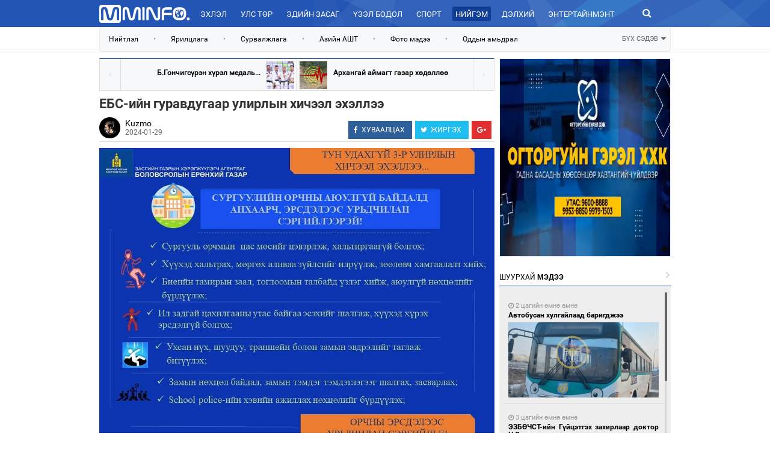

--- FILE ---
content_type: text/html; charset=UTF-8
request_url: http://mminfo.mn/news/view/40113
body_size: 15470
content:
<!DOCTYPE html>
<html lang="en">
  <head>
    <meta charset="utf-8">
    <meta http-equiv="X-UA-Compatible" content="IE=edge">
    <meta name="viewport" content="width=device-width, initial-scale=1,width=device-width, maximum-scale=1.0, user-scalable=no" >
		<meta name="robots" content="index, follow"/>
	<meta name="title" content="ЕБС-ийн гуравдугаар улирлын хичээл эхэллээ"/><meta property="og:title" content="ЕБС-ийн гуравдугаар улирлын хичээл эхэллээ"/><meta property="og:type" content="article"/><meta property="og:url" content="http://mminfo.mn/news/view/40113"/><meta property="og:image" content="http://content.mminfo.mn/uploads/_thumbs/images/65b70a1b51d3a29012024101451_480.jpg"/><meta property="og:description" content="
	Ерөнхий боловсролын сургуулийн гуравдугаар улирлын хичээл 2024 оны нэгдүгээр сарын 29 буюу өнөөдөр эхэллээ.&amp;nbsp;

	Сурагчдын хичээл, сургууль эхлэхтэй холбогдуулан&amp;nbsp;Боловсролын ерөнхий газраас сургуулийн орчны аюулгүй байдалд анхаарч, эрсдэлээс урьдчилан сэргийлэхийг&amp;nbsp;зөвлөж байна.&amp;nbsp;

	Сургууль орчмын цас, мөсийг цэвэрлэж, халтиргаагүй болгох, хүүхэд халтирах, мөргөх аливаа зүйлсийг илрүүлж, зөөлөвч хамгаалалт хийхийг санууллаа.

	Мөн биеийн тамирын заал, тоглоомын талбайд үзлэг хийж, аюулгүй нөхцөлийг бүрдүүлэх, ил задгай цахилгааны утас байгаа эсэхийг шалгаж, хүүхэд хүрэх эрсдэлгүй болгохыг анхааруулжээ.&amp;nbsp;

	Түүнчлэн ухсан нүх, шуудуу, траншейн болон замын эвдрэлийг таглаж битүүлэх, замын нөхцөл байдал, замын тэмдэг тэмдэглэгээг шалгах, засварлах, &amp;quot;School police&amp;quot;-ийн хэвийн ажиллах нөхцөлийг бүрдүүлэхийг&amp;nbsp;зөвлөсөн&amp;nbsp;байна.&amp;nbsp;&amp;nbsp;
"/><meta property="og:site_name" content="mminfo.mn"/><meta property="keywords" content="ЕБС-ийн гуравдугаар улирлын хичээл эхэллээ &lt;p style=&quot;box-sizing: border-box; margin: 0px 0px 10px; color: rgb(51, 51, 51); font-family: &amp;quot;Helvetica Neue&amp;quot;, Helvetica, Arial, sans-serif; font-size: 14px; text-align: justify;&quot;&gt;
	Ерөнхий боловсролын сургуулийн гуравдугаар улирлын хичээл 2024 оны нэгдүгээр сарын 29 буюу өнөөдөр эхэллээ.&amp;nbsp;&lt;/p&gt;
&lt;p style=&quot;box-sizing: border-box; margin: 0px 0px 10px; color: rgb(51, 51, 51); font-family: &amp;quot;Helvetica Neue&amp;quot;, Helvetica, Arial, sans-serif; font-size: 14px; text-align: justify;&quot;&gt;
	Сурагчдын хичээл, сургууль эхлэхтэй холбогдуулан&amp;nbsp;Боловсролын ерөнхий газраас сургуулийн орчны аюулгүй байдалд анхаарч, эрсдэлээс урьдчилан сэргийлэхийг&amp;nbsp;зөвлөж байна.&amp;nbsp;&lt;/p&gt;
&lt;p style=&quot;box-sizing: border-box; margin: 0px 0px 10px; color: rgb(51, 51, 51); font-family: &amp;quot;Helvetica Neue&amp;quot;, Helvetica, Arial, sans-serif; font-size: 14px; text-align: justify;&quot;&gt;
	Сургууль орчмын цас, мөсийг цэвэрлэж, халтиргаагүй болгох, хүүхэд халтирах, мөргөх аливаа зүйлсийг илрүүлж, зөөлөвч хамгаалалт хийхийг санууллаа.&lt;/p&gt;
&lt;p style=&quot;box-sizing: border-box; margin: 0px 0px 10px; color: rgb(51, 51, 51); font-family: &amp;quot;Helvetica Neue&amp;quot;, Helvetica, Arial, sans-serif; font-size: 14px; text-align: justify;&quot;&gt;
	Мөн биеийн тамирын заал, тоглоомын талбайд үзлэг хийж, аюулгүй нөхцөлийг бүрдүүлэх, ил задгай цахилгааны утас байгаа эсэхийг шалгаж, хүүхэд хүрэх эрсдэлгүй болгохыг анхааруулжээ.&amp;nbsp;&lt;/p&gt;
&lt;p style=&quot;box-sizing: border-box; margin: 0px 0px 10px; color: rgb(51, 51, 51); font-family: &amp;quot;Helvetica Neue&amp;quot;, Helvetica, Arial, sans-serif; font-size: 14px; text-align: justify;&quot;&gt;
	Түүнчлэн ухсан нүх, шуудуу, траншейн болон замын эвдрэлийг таглаж битүүлэх, замын нөхцөл байдал, замын тэмдэг тэмдэглэгээг шалгах, засварлах, &amp;quot;School police&amp;quot;-ийн хэвийн ажиллах нөхцөлийг бүрдүүлэхийг&amp;nbsp;зөвлөсөн&amp;nbsp;байна.&amp;nbsp;&amp;nbsp;&lt;/p&gt;
"/>    <title>ЕБС-ийн гуравдугаар улирлын хичээл эхэллээ : Тал нутгийн цахим мэдээлэлийн сайт</title>
    <link href="http://mminfo.mn/css/bootstrap.min.css" rel="stylesheet">
    <link rel="stylesheet" type="text/css" href="http://mminfo.mn/css/font-awesome.min.css">
    <link rel="stylesheet" type="text/css" href="http://mminfo.mn/css/slick.css">
	<link rel="stylesheet" type="text/css" href="http://mminfo.mn/css/jquery.mCustomScrollbar.css">
	<link rel="stylesheet" type="text/css" href="http://mminfo.mn/css/toastr.css">
	<link rel="stylesheet" type="text/css" href="http://mminfo.mn/css/animate.css">
	<link rel="stylesheet" type="text/css" href="http://mminfo.mn/css/jquery-comments.css">
	<link rel="stylesheet" type="text/css" href="http://mminfo.mn/css/custom.css">
	<link rel="stylesheet" href="http://mminfo.mn/css/paginate.css">
	<link rel="shortcut icon" href="http://mminfo.mn/images/favicon.png" type="image/x-icon">
	<link rel="icon" href="http://mminfo.mn/images/favicon.png" type="image/x-icon">
  </head>
  <body class="more">
	<link rel="stylesheet" href="http://mminfo.mn/css/lightbox.css">
<div class="hidden-sm hidden-md hidden-lg mmmobile">
	<header>
		<div id="xswrapper">
					<!-- Sidebar -->
			        <div id="sidebar-wrapper2">
			            <ul class="sidebar-nav">
							<li>
			                    <a href="http://mminfo.mn">Эхлэл</a>
			                </li>
										<li>
											 	<a href="http://mminfo.mn/categories/weather">Цаг агаар</a>
											</li>
											<li>
											 	<a href="http://mminfo.mn/categories/exchange">Валют ханш</a>
											</li>
			                						<li>
			                    <a href="http://mminfo.mn/politics/home ">Улс төр</a>
			                </li>
													<li>
			                    <a href="http://mminfo.mn/categories/view/3">Эдийн засаг</a>
			                </li>
													<li>
			                    <a href="http://mminfo.mn/categories/view/7">Үзэл бодол</a>
			                </li>
													<li>
			                    <a href="http://mminfo.mn/sports/home "> Спорт</a>
			                </li>
													<li>
			                    <a href="http://mminfo.mn/categories/view/4">Нийгэм</a>
			                </li>
													<li>
			                    <a href="http://mminfo.mn/categories/view/5">Дэлхий</a>
			                </li>
													<li>
			                    <a href="http://mminfo.mn/categories/view/9">Энтертайнмэнт</a>
			                </li>
													<li>
			                    <a href="http://mminfo.mn/categories/view/12">Зурхай</a>
			                </li>
										            </ul>
			        </div>
			        <!-- /#sidebar-wrapper -->
			    </div>
		<section class="menu" id="searchcontent2">
				<nav class="headerbar">
				  <div class="container-fluid">
					<div id="xsmenu-toggle" class="inline collapse-menu">
						<a><img width="25" src="http://mminfo.mn/images/collapse.png"></a>
					</div>
					<div class="inline logo-xs">
						<center>
							<a href="/"><img width="150" src="http://mminfo.mn/images/logo-sm.png"></a>
						</center>
					</div>
					<div class="inline search-xs pull-right" id="xssearch-add">
						<a><i class="fa fa-search" aria-hidden="true"></i></a>
					</div>

					<section class="searchinput animated zoomInUp">
						<input type="text" placeholder="Түлхүүр үг" value="" onkeydown="if(event.keyCode == 13){document.location='http://mminfo.mn/news/search?q='+this.value;}" autofocus>
						<a id="xssearch-remove"><i class="fa fa-times" aria-hidden="true"></i></a>
					</section>
				  </div><!-- /.container-fluid -->
				</nav>
				
			</section>
	</header>
	<br/><br/><br/>
		<h2 class="ft" style="margin-left:10px;margin-right:10px;">ЕБС-ийн гуравдугаар улирлын хичээл эхэллээ</h2>
	            <img class="img-responsive" src="http://content.mminfo.mn/uploads/_thumbs/images/65b70a1b51d3a29012024101451_1200.jpg"/>
<div class="ft" style="margin-left:10px;margin-right:10px;">
				<p style="box-sizing: border-box; margin: 0px 0px 10px; color: rgb(51, 51, 51); font-family: &quot;Helvetica Neue&quot;, Helvetica, Arial, sans-serif; font-size: 14px; text-align: justify;">
	Ерөнхий боловсролын сургуулийн гуравдугаар улирлын хичээл 2024 оны нэгдүгээр сарын 29 буюу өнөөдөр эхэллээ.&nbsp;</p>
<p style="box-sizing: border-box; margin: 0px 0px 10px; color: rgb(51, 51, 51); font-family: &quot;Helvetica Neue&quot;, Helvetica, Arial, sans-serif; font-size: 14px; text-align: justify;">
	Сурагчдын хичээл, сургууль эхлэхтэй холбогдуулан&nbsp;Боловсролын ерөнхий газраас сургуулийн орчны аюулгүй байдалд анхаарч, эрсдэлээс урьдчилан сэргийлэхийг&nbsp;зөвлөж байна.&nbsp;</p>
<p style="box-sizing: border-box; margin: 0px 0px 10px; color: rgb(51, 51, 51); font-family: &quot;Helvetica Neue&quot;, Helvetica, Arial, sans-serif; font-size: 14px; text-align: justify;">
	Сургууль орчмын цас, мөсийг цэвэрлэж, халтиргаагүй болгох, хүүхэд халтирах, мөргөх аливаа зүйлсийг илрүүлж, зөөлөвч хамгаалалт хийхийг санууллаа.</p>
<p style="box-sizing: border-box; margin: 0px 0px 10px; color: rgb(51, 51, 51); font-family: &quot;Helvetica Neue&quot;, Helvetica, Arial, sans-serif; font-size: 14px; text-align: justify;">
	Мөн биеийн тамирын заал, тоглоомын талбайд үзлэг хийж, аюулгүй нөхцөлийг бүрдүүлэх, ил задгай цахилгааны утас байгаа эсэхийг шалгаж, хүүхэд хүрэх эрсдэлгүй болгохыг анхааруулжээ.&nbsp;</p>
<p style="box-sizing: border-box; margin: 0px 0px 10px; color: rgb(51, 51, 51); font-family: &quot;Helvetica Neue&quot;, Helvetica, Arial, sans-serif; font-size: 14px; text-align: justify;">
	Түүнчлэн ухсан нүх, шуудуу, траншейн болон замын эвдрэлийг таглаж битүүлэх, замын нөхцөл байдал, замын тэмдэг тэмдэглэгээг шалгах, засварлах, &quot;School police&quot;-ийн хэвийн ажиллах нөхцөлийг бүрдүүлэхийг&nbsp;зөвлөсөн&nbsp;байна.&nbsp;&nbsp;</p>
</div>
	<div class="st" style="border-bottom:#fff 1px solid;">
<ul class="soc">
<div class="share-buttons">
<a onclick="javascript:window.open(this.href, '', 'menubar=no,toolbar=no,resizable=yes,scrollbars=yes,height=300,width=600');
                    return false;" class="social-share facebook" href="https://www.facebook.com/sharer/sharer.php?u=http://mminfo.mn/news/view/40113&amp;title=ЕБС-ийн гуравдугаар улирлын хичээл эхэллээ">
<i class="fa fa-facebook"></i>
<span class="alt-text">ХУВААЛЦАХ</span>
</a>
<a class="social-share twitter" href="https://twitter.com/share?url=http://mminfo.mn/news/view/40113&amp;via=MminfoMN &amp;text=ЕБС-ийн гуравдугаар улирлын хичээл эхэллээ" onclick="javascript:window.open(this.href, '', 'menubar=no,toolbar=no,resizable=yes,scrollbars=yes,height=300,width=600');
                       return false;" target="_blank">
<i class="fa fa-twitter"></i>
<span class="alt-text">ЖИРГЭХ</span>
</a>
<a class="social-share google-plus" href="https://plus.google.com/share?url=http://mminfo.mn/news/view/40113" onclick="javascript:window.open(this.href,'', 'menubar=no,toolbar=no,resizable=yes,scrollbars=yes,height=600,width=600');return false;">
<i class="fa fa-google-plus"></i>
</a>
</div>
</ul>
</div>
	<br/>
	<br/>
<div class="title" style="text-align: center">
    <span class="l">МЭДЭЭНИЙ</span><span class="b"> СЭТГЭГДЭЛ</span>
</div>
<div id="comments-container1" style="padding:10px;"></div>
	
	<div class="title" style="text-align: center">
    <span class="l">ХОЛБООТОЙ</span><span class="b"> МЭДЭЭ</span>
</div>
	<div class="row related" style="">
		<div class="col-md-3 class-lg-3" style="margin-right:15%;margin-left:15%">
		<div onclick="hr('http://mminfo.mn/news/view/48028')" style="cursor:pointer;height:125px;background:url(http://content.mminfo.mn/uploads/_thumbs/images/697c2a4828ea430012026114928_320.jpg) center center no-repeat;background-size:cover;">
		</div>
		<div style="margin-top:8px;">
		<a href="http://mminfo.mn/news/view/48028" style="padding-top:10px;">
		Автобусан хулгайлаад баригджээ		</a>
		</div>
	</div>
		<div class="col-md-3 class-lg-3" style="margin-right:15%;margin-left:15%">
		<div onclick="hr('http://mminfo.mn/news/view/48026')" style="cursor:pointer;height:125px;background:url(http://content.mminfo.mn/uploads/_thumbs/images/697c15b108fc530012026102137_320.jpg) center center no-repeat;background-size:cover;">
		</div>
		<div style="margin-top:8px;">
		<a href="http://mminfo.mn/news/view/48026" style="padding-top:10px;">
		Ослын газрыг орхин зугтаасан 86 жолоочид хариуцлага тооцсон байна		</a>
		</div>
	</div>
		<div class="col-md-3 class-lg-3" style="margin-right:15%;margin-left:15%">
		<div onclick="hr('http://mminfo.mn/news/view/48025')" style="cursor:pointer;height:125px;background:url(http://content.mminfo.mn/uploads/_thumbs/images/697c1512a6add30012026101858_320.jpeg) center center no-repeat;background-size:cover;">
		</div>
		<div style="margin-top:8px;">
		<a href="http://mminfo.mn/news/view/48025" style="padding-top:10px;">
		Согтуугаар тээврийн хэрэгсэл жолоодсон 48 зөрчил бүртгэгдлээ		</a>
		</div>
	</div>
		<div class="col-md-3 class-lg-3" style="margin-right:15%;margin-left:15%">
		<div onclick="hr('http://mminfo.mn/news/view/48023')" style="cursor:pointer;height:125px;background:url(http://content.mminfo.mn/uploads/_thumbs/images/697c105267bd830012026095842_320.png) center center no-repeat;background-size:cover;">
		</div>
		<div style="margin-top:8px;">
		<a href="http://mminfo.mn/news/view/48023" style="padding-top:10px;">
		Нипах вирус бүртгэгдсэн бүс нутагт зорчихгүй байхыг зөвлөв		</a>
		</div>
	</div>
	</div>
	<br/>
	<br/>
		<div class="footermenu">
  		<center>
  			<br/>
  			<p style="color:#666666;font-size:11px;">Веб сайтад агуулагдсан мэдээлэл зохиогчийн эрхийн хуулиар хамгаалагдсан тул зөвшөөрөлгүй хуулбарлах хориотой.</p>
  			<p>
  				<img width="80" src="http://mminfo.mn/images/footer.png">
  				<span class="boldtext" style="color:#000;font-size:10px;">
  					Copyright © MMINFO.MN All Rights Reserved.  Powered by <a href="http://hureemedia.mn" target="_blank" style="font-weight:bold;color:#4583E2">HUREEMEDIA.</a>
  				</span>
  			</p>
  			<br/>
  			<br/>
  			<br/>
  			<br/>
  		</center>
		</div>
</div>
<div class="hidden-xs hidden-md hidden-lg mmtablet">
	<header>
		<div id="smwrapper">
					<!-- Sidebar -->
			        <div id="sidebar-wrapper">
			            <ul class="sidebar-nav">
							<li>
			                    <a href="http://mminfo.mn">Эхлэл</a>
			                </li>
										<li>
											 	<a href="http://mminfo.mn/categories/weather">Цаг агаар</a>
											</li>
											<li>
											 	<a href="http://mminfo.mn/categories/exchange">Валют ханш</a>
											</li>
			                							<li>
			                    <a href="http://mminfo.mn/politics/home ">Улс төр</a>
			                </li>
														<li>
			                    <a href="http://mminfo.mn/categories/view/3">Эдийн засаг</a>
			                </li>
														<li>
			                    <a href="http://mminfo.mn/categories/view/7">Үзэл бодол</a>
			                </li>
														<li>
			                    <a href="http://mminfo.mn/sports/home "> Спорт</a>
			                </li>
														<li>
			                    <a href="http://mminfo.mn/categories/view/4">Нийгэм</a>
			                </li>
														<li>
			                    <a href="http://mminfo.mn/categories/view/5">Дэлхий</a>
			                </li>
														<li>
			                    <a href="http://mminfo.mn/categories/view/9">Энтертайнмэнт</a>
			                </li>
														<li>
			                    <a href="http://mminfo.mn/categories/view/12">Зурхай</a>
			                </li>
										            </ul>
			        </div>
			        <!-- /#sidebar-wrapper -->
			    </div>
			<section class="menu" id="searchcontent">
				<nav class="headerbar">
				  <div class="container-fluid">
					<div id="smmenu-toggle" class="inline collapse-menu">
						<a><img width="25" src="http://mminfo.mn/images/collapse.png"></a>
					</div>
					<div class="inline logo-sm">
						<center>
							<a href="/"><img width="150" src="http://mminfo.mn/images/logo-sm.png"></a>
						</center>
					</div>
					<div class="inline search-sm pull-right" id="smsearch-add">
						<a><i class="fa fa-search" aria-hidden="true"></i></a>
					</div>

					<section class="searchinput animated zoomInUp">
						<input type="text" placeholder="Түлхүүр үг" onkeydown="if(event.keyCode == 13){document.location='http://mminfo.mn/news/search?q='+this.value;}" value="" autofocus>
						<a id="smsearch-remove"><i class="fa fa-times" aria-hidden="true"></i></a>
					</section>
				  </div><!-- /.container-fluid -->
				</nav>
				
			</section>
	</header>
	<br/><br/><br/>
				<h2 class="ft" style="margin-left:10px;margin-right:10px;">ЕБС-ийн гуравдугаар улирлын хичээл эхэллээ</h2>
	            <img class="img-responsive" src="http://content.mminfo.mn/uploads/_thumbs/images/65b70a1b51d3a29012024101451_1200.jpg"/>
<div class="ft" style="margin-left:10px;margin-right:10px;">
				<p style="box-sizing: border-box; margin: 0px 0px 10px; color: rgb(51, 51, 51); font-family: &quot;Helvetica Neue&quot;, Helvetica, Arial, sans-serif; font-size: 14px; text-align: justify;">
	Ерөнхий боловсролын сургуулийн гуравдугаар улирлын хичээл 2024 оны нэгдүгээр сарын 29 буюу өнөөдөр эхэллээ.&nbsp;</p>
<p style="box-sizing: border-box; margin: 0px 0px 10px; color: rgb(51, 51, 51); font-family: &quot;Helvetica Neue&quot;, Helvetica, Arial, sans-serif; font-size: 14px; text-align: justify;">
	Сурагчдын хичээл, сургууль эхлэхтэй холбогдуулан&nbsp;Боловсролын ерөнхий газраас сургуулийн орчны аюулгүй байдалд анхаарч, эрсдэлээс урьдчилан сэргийлэхийг&nbsp;зөвлөж байна.&nbsp;</p>
<p style="box-sizing: border-box; margin: 0px 0px 10px; color: rgb(51, 51, 51); font-family: &quot;Helvetica Neue&quot;, Helvetica, Arial, sans-serif; font-size: 14px; text-align: justify;">
	Сургууль орчмын цас, мөсийг цэвэрлэж, халтиргаагүй болгох, хүүхэд халтирах, мөргөх аливаа зүйлсийг илрүүлж, зөөлөвч хамгаалалт хийхийг санууллаа.</p>
<p style="box-sizing: border-box; margin: 0px 0px 10px; color: rgb(51, 51, 51); font-family: &quot;Helvetica Neue&quot;, Helvetica, Arial, sans-serif; font-size: 14px; text-align: justify;">
	Мөн биеийн тамирын заал, тоглоомын талбайд үзлэг хийж, аюулгүй нөхцөлийг бүрдүүлэх, ил задгай цахилгааны утас байгаа эсэхийг шалгаж, хүүхэд хүрэх эрсдэлгүй болгохыг анхааруулжээ.&nbsp;</p>
<p style="box-sizing: border-box; margin: 0px 0px 10px; color: rgb(51, 51, 51); font-family: &quot;Helvetica Neue&quot;, Helvetica, Arial, sans-serif; font-size: 14px; text-align: justify;">
	Түүнчлэн ухсан нүх, шуудуу, траншейн болон замын эвдрэлийг таглаж битүүлэх, замын нөхцөл байдал, замын тэмдэг тэмдэглэгээг шалгах, засварлах, &quot;School police&quot;-ийн хэвийн ажиллах нөхцөлийг бүрдүүлэхийг&nbsp;зөвлөсөн&nbsp;байна.&nbsp;&nbsp;</p>
</div>
		<br/>
	<br/>
<div class="title" style="text-align: center">
    <span class="l">МЭДЭЭНИЙ</span><span class="b"> СЭТГЭГДЭЛ</span>
</div>
<div id="comments-container2" style="padding:10px;"></div>
		<br/>
	<br/>
	<div class="footermenu">
  			  <a href="http://mminfo.mn/tags/about">Бидний тухай</a>
			 <a href="http://mminfo.mn/tags/policy">Редакцийн бодлого</a>
			 <a href="http://mminfo.mn/tags/banner">Сурталчилгаа байршуулах</a>
			 <a href="http://mminfo.mn/tags/contactus">Холбоо барих</a>
		</div>
  		<center>
  			<br/>
  			<p style="color:#666666;font-size:11px;">Веб сайтад агуулагдсан мэдээлэл зохиогчийн эрхийн хуулиар хамгаалагдсан тул зөвшөөрөлгүй хуулбарлах хориотой.</p>
  			<p>
  				<img width="80" src="http://mminfo.mn/images/footer.png">
  				<span class="boldtext" style="color:#000;font-size:10px;">
  					Copyright © MMINFO.MN All Rights Reserved.  Powered by <a href="http://hureemedia.mn" target="_blank" style="font-weight:bold;color:#4583E2">HUREEMEDIA.</a>
  				</span>
  			</p>
  			<br/>
  			<br/>
  			<br/>
  			<br/>
  		</center>
</div>
<div class="hidden-sm hidden-xs mmdesktop">
		
<div class="longmenu">
<div class="container" style="width:980px;">
      <div class="row">
            <div class="col-md-2 col-lg-2 logol" onclick="hr('/');">
                
            </div>
            <div class="col-md-9 col-lg-9 menul">
<a href="http://mminfo.mn" class="">Эхлэл</a>
			 
            <a href="http://mminfo.mn/politics/home " class=" clpo  ">Улс төр</a>
			            <a href="http://mminfo.mn/categories/view/3" class=" ">Эдийн засаг</a>
			            <a href="http://mminfo.mn/categories/view/7" class=" ">Үзэл бодол</a>
			            <a href="http://mminfo.mn/sports/home " class=" clsp  "> Спорт</a>
			            <a href="http://mminfo.mn/categories/view/4" class=" active">Нийгэм</a>
			            <a href="http://mminfo.mn/categories/view/5" class=" ">Дэлхий</a>
			            <a href="http://mminfo.mn/categories/view/9" class=" ">Энтертайнмэнт</a>
			            <a href="http://mminfo.mn/categories/view/12" class=" ">Зурхай</a>
			            </div>
            <div class="col-md-1 col-lg-1 searchl">
              <a onclick="document.location='http://mminfo.mn/news/search?q=Түлхүүр үг';"><i  class="fa fa-search" aria-hidden="true"></i></a>
            </div>
      </div>
</div>
</div>
<div class="longtag">
  <div class="container" style="width:980px;">
    <nav class="navbar navbar-default" role="navigation" id="submenu">
			<ul class="nav navbar-nav" style="width:90%;">
			  			  <li><a href="http://mminfo.mn/tags/view/20" target="_blank">Нийтлэл</a></li>
			  			  <li><a class="sep">•</a></li>
			  			  <li><a href="http://mminfo.mn/tags/view/22" target="_blank">Ярилцлага</a></li>
			  			  <li><a class="sep">•</a></li>
			  			  <li><a href="http://mminfo.mn/tags/view/29" target="_self">Сурвалжлага</a></li>
			  			  <li><a class="sep">•</a></li>
			  			  <li><a href="http://mminfo.mn/tags/view/6" target="_self">Азийн АШТ</a></li>
			  			  <li><a class="sep">•</a></li>
			  			  <li><a href="http://mminfo.mn/tags/view/18" target="_blank">Фото мэдээ</a></li>
			  			  <li><a class="sep">•</a></li>
			  			  <li><a href="http://mminfo.mn/tags/view/10" target="_self">Оддын амьдрал</a></li>
			  			</ul>
			<a class="showall" id="showall">БҮХ СЭДЭВ <i class="fa fa-sort-desc"></i></a>
		</nav>
		<div class="row">
				<nav class="navbar navbar-default mores" role="navigation" id="submenumore" style="display:none;border:none !important;background:none !important;">
					<ul class="nav navbar-nav" style="width:90%;border:none !important;">
												<li><a href="http://mminfo.mn/tags/view/20" target=""><span>•</span>Нийтлэл</a></li>
												<li><a href="http://mminfo.mn/tags/view/17" target=""><span>•</span>Засгийн газар</a></li>
												<li><a href="http://mminfo.mn/tags/view/32" target=""><span>•</span>Намууд</a></li>
												<li><a href="http://mminfo.mn/tags/view/26" target=""><span>•</span>Гэмт хэрэг</a></li>
												<li><a href="http://mminfo.mn/tags/view/30" target=""><span>•</span>Сэрэмжлүүлэг</a></li>
												<li><a href="http://mminfo.mn/tags/view/44" target=""><span>•</span>Бөхийн төрлүүд</a></li>
												<li><a href="http://mminfo.mn/tags/view/15" target=""><span>•</span>Чуулган</a></li>
												<li><a href="http://mminfo.mn/tags/view/33" target=""><span>•</span>Шүүхийн танхимаас</a></li>
												<li><a href="http://mminfo.mn/tags/view/11" target=""><span>•</span>Ерөнхийлөгч</a></li>
												<li><a href="http://mminfo.mn/tags/view/12" target=""><span>•</span>Сагсанбөмбөг</a></li>
												<li><a href="http://mminfo.mn/tags/view/27" target=""><span>•</span>Нийслэл</a></li>
												<li><a href="http://mminfo.mn/tags/view/19" target=""><span>•</span>Видео мэдээ</a></li>
												<li><a href="http://mminfo.mn/tags/view/37" target=""><span>•</span>Эрүүл мэнд</a></li>
												<li><a href="http://mminfo.mn/tags/view/21" target=""><span>•</span>Аймгуудын мэдээлэл</a></li>
												<li><a href="http://mminfo.mn/tags/view/18" target=""><span>•</span>Фото мэдээ</a></li>
											</ul>
					<a class="showall" id="showhide">ХУРААХ <i class="fa fa-sort-asc"></i></a>
				</nav>
		</div>
  </div>
</div>
	
<div class="container">
        <div class="row">
					  <div class="col-md-1 col-lg-1"></div>
            <div class="col-md-7 col-lg-7 post" id="ch1" style="">
                <div class="row pn">
                    					<div class="col-md-6 col-lg-6" style="text-align:right;border-right:#DDDDDD 1px solid;">
                        <i onclick="hr('http://mminfo.mn/news/view/40112');" class="fa fa-angle-left" aria-hidden="true" style="cursor:pointer;float:left;border-right:#DDD 1px solid;"></i>
                        <a href="http://mminfo.mn/news/view/40112" style="padding-right:10px;">
						Б.Гончигсүрэн хүрэл медаль...						</a>
                        <span class="tmb" style="float:right;margin-right:4px;background-image:url(http://content.mminfo.mn/uploads/_thumbs/images/65b70955baa6729012024101133_320.jpg);"></span>
                       
                    </div>
					                    <div class="col-md-6 col-lg-6" style="text-align:left;">
                        <i onclick="hr('http://mminfo.mn/news/view/40114');" class="fa fa-angle-right" aria-hidden="true" style="cursor:pointer;float:right;border-left:#DDD 1px solid;"></i>
                        
                        <span class="tmb" style="float:left;margin-left:4px;background-image:url(http://content.mminfo.mn/uploads/_thumbs/images/65b70e2de286429012024103213_320.jpg);"></span>
                        <a href="http://mminfo.mn/news/view/40114" style="padding-left:10px;">
						Архангай аймагт газар хөдөллөө                        </a>
                    </div>
					                </div>
                <h2 class="ft">ЕБС-ийн гуравдугаар улирлын хичээл эхэллээ</h2>
                
<div class="st" style="">
<img width="35" height="35" class="author" src="http://content.mminfo.mn/uploads/_thumbs/images/60739c746361d12042021090348_150.jpg"/>
<span class="a" style="position:absolute;"><a href="http://mminfo.mn/categories/authors/15">Kuzmo</a></span>
<span class="d" style="position:absolute;top:17px;">2024-01-29</span>
<ul class="soc">
<div class="share-buttons">
<a onclick="javascript:window.open(this.href, '', 'menubar=no,toolbar=no,resizable=yes,scrollbars=yes,height=300,width=600');
                    return false;" class="social-share facebook" href="https://www.facebook.com/sharer/sharer.php?u=http://mminfo.mn/news/view/40113&amp;title=ЕБС-ийн гуравдугаар улирлын хичээл эхэллээ">
<i class="fa fa-facebook"></i>
<span class="alt-text">ХУВААЛЦАХ</span>
</a>
<a class="social-share twitter" href="https://twitter.com/share?url=http://mminfo.mn/news/view/40113&amp;via=MminfoMN &amp;text=ЕБС-ийн гуравдугаар улирлын хичээл эхэллээ" onclick="javascript:window.open(this.href, '', 'menubar=no,toolbar=no,resizable=yes,scrollbars=yes,height=300,width=600');
                       return false;" target="_blank">
<i class="fa fa-twitter"></i>
<span class="alt-text">ЖИРГЭХ</span>
</a>
<a class="social-share google-plus" href="https://plus.google.com/share?url=http://mminfo.mn/news/view/40113" onclick="javascript:window.open(this.href,'', 'menubar=no,toolbar=no,resizable=yes,scrollbars=yes,height=600,width=600');return false;">
<i class="fa fa-google-plus"></i>
</a>
</div>
</ul>
</div>
                <img alt="ЕБС-ийн гуравдугаар улирлын хичээл эхэллээ" class="img-responsive" src="http://content.mminfo.mn/uploads/_thumbs/images/65b70a1b51d3a29012024101451_1200.jpg"/>
<div class="ft">
				<p style="box-sizing: border-box; margin: 0px 0px 10px; color: rgb(51, 51, 51); font-family: &quot;Helvetica Neue&quot;, Helvetica, Arial, sans-serif; font-size: 14px; text-align: justify;">
	Ерөнхий боловсролын сургуулийн гуравдугаар улирлын хичээл 2024 оны нэгдүгээр сарын 29 буюу өнөөдөр эхэллээ.&nbsp;</p>
<p style="box-sizing: border-box; margin: 0px 0px 10px; color: rgb(51, 51, 51); font-family: &quot;Helvetica Neue&quot;, Helvetica, Arial, sans-serif; font-size: 14px; text-align: justify;">
	Сурагчдын хичээл, сургууль эхлэхтэй холбогдуулан&nbsp;Боловсролын ерөнхий газраас сургуулийн орчны аюулгүй байдалд анхаарч, эрсдэлээс урьдчилан сэргийлэхийг&nbsp;зөвлөж байна.&nbsp;</p>
<p style="box-sizing: border-box; margin: 0px 0px 10px; color: rgb(51, 51, 51); font-family: &quot;Helvetica Neue&quot;, Helvetica, Arial, sans-serif; font-size: 14px; text-align: justify;">
	Сургууль орчмын цас, мөсийг цэвэрлэж, халтиргаагүй болгох, хүүхэд халтирах, мөргөх аливаа зүйлсийг илрүүлж, зөөлөвч хамгаалалт хийхийг санууллаа.</p>
<p style="box-sizing: border-box; margin: 0px 0px 10px; color: rgb(51, 51, 51); font-family: &quot;Helvetica Neue&quot;, Helvetica, Arial, sans-serif; font-size: 14px; text-align: justify;">
	Мөн биеийн тамирын заал, тоглоомын талбайд үзлэг хийж, аюулгүй нөхцөлийг бүрдүүлэх, ил задгай цахилгааны утас байгаа эсэхийг шалгаж, хүүхэд хүрэх эрсдэлгүй болгохыг анхааруулжээ.&nbsp;</p>
<p style="box-sizing: border-box; margin: 0px 0px 10px; color: rgb(51, 51, 51); font-family: &quot;Helvetica Neue&quot;, Helvetica, Arial, sans-serif; font-size: 14px; text-align: justify;">
	Түүнчлэн ухсан нүх, шуудуу, траншейн болон замын эвдрэлийг таглаж битүүлэх, замын нөхцөл байдал, замын тэмдэг тэмдэглэгээг шалгах, засварлах, &quot;School police&quot;-ийн хэвийн ажиллах нөхцөлийг бүрдүүлэхийг&nbsp;зөвлөсөн&nbsp;байна.&nbsp;&nbsp;</p>
</div>
														<div class="row" style="margin-bottom:30px">
						<h4 style="color:#021f59;text-align:center;font-weight:bold;">
							ФОТО:
								</h4>
																<a  href="http://content.mminfo.mn/uploads/_thumbs/images/_1200." data-lightbox="newsgallery" data-title=" ">
									<div style="float:left;margin-right: 5px;margin-top:5px;width:100px;height:125px;background:url(http://content.mminfo.mn/uploads/_thumbs/images/_320.) center center no-repeat;background-size:cover;"  alt=""></div>
								</a>
																
					</div>
							<div class="row">
<a>Сэдвүүд : </a>
	<a href="http://mminfo.mn/tags/view/23" style="font-size:16px;color:#021f59;font-weight:bold"/>#Боловсрол</a>&nbsp;&nbsp;
	</div>
					<div class="row" style="float:right;margin-bottom:10px">
					<div class="fb-like" data-href="http://mminfo.mn/news/view/40113" data-layout="button_count" data-action="like" data-show-faces="true" data-share="true"></div>
					<div class="fb-send" data-href="http://mminfo.mn/news/view/40113"></div>
					</div>
										
<div class="title">
    <span class="l">ХОЛБООТОЙ</span><span class="b"> МЭДЭЭ</span>
</div>
<div class="row related" style="">
		<div class="col-md-3 class-lg-3" style="padding-right:10px;">
		<div onclick="hr('http://mminfo.mn/news/view/48028')" style="cursor:pointer;height:125px;background:url(http://content.mminfo.mn/uploads/_thumbs/images/697c2a4828ea430012026114928_320.jpg) center center no-repeat;background-size:cover;">
		</div>
		<div style="margin-top:8px;">
		<a href="http://mminfo.mn/news/view/48028" style="padding-top:10px;">
		Автобусан хулгайлаад баригджээ		</a>
		</div>
	</div>
		<div class="col-md-3 class-lg-3" style="padding-right:10px;">
		<div onclick="hr('http://mminfo.mn/news/view/48026')" style="cursor:pointer;height:125px;background:url(http://content.mminfo.mn/uploads/_thumbs/images/697c15b108fc530012026102137_320.jpg) center center no-repeat;background-size:cover;">
		</div>
		<div style="margin-top:8px;">
		<a href="http://mminfo.mn/news/view/48026" style="padding-top:10px;">
		Ослын газрыг орхин зугтаасан 86 жолоочид хариуцлага тооцсон байна		</a>
		</div>
	</div>
		<div class="col-md-3 class-lg-3" style="padding-right:10px;">
		<div onclick="hr('http://mminfo.mn/news/view/48025')" style="cursor:pointer;height:125px;background:url(http://content.mminfo.mn/uploads/_thumbs/images/697c1512a6add30012026101858_320.jpeg) center center no-repeat;background-size:cover;">
		</div>
		<div style="margin-top:8px;">
		<a href="http://mminfo.mn/news/view/48025" style="padding-top:10px;">
		Согтуугаар тээврийн хэрэгсэл жолоодсон 48 зөрчил бүртгэгдлээ		</a>
		</div>
	</div>
		<div class="col-md-3 class-lg-3" style="padding-right:10px;">
		<div onclick="hr('http://mminfo.mn/news/view/48023')" style="cursor:pointer;height:125px;background:url(http://content.mminfo.mn/uploads/_thumbs/images/697c105267bd830012026095842_320.png) center center no-repeat;background-size:cover;">
		</div>
		<div style="margin-top:8px;">
		<a href="http://mminfo.mn/news/view/48023" style="padding-top:10px;">
		Нипах вирус бүртгэгдсэн бүс нутагт зорчихгүй байхыг зөвлөв		</a>
		</div>
	</div>
	</div>
            </div>
	
            <div class="col-md-3 col-lg-3 newstab" id="ch2" style="padding-top:0px;align:center">
                    <div class="ads" id="banner2">
															<span class="banner pos2">
<span class="controls">
		<b onclick="otg.chb(2,1);" class="active" ></b> </span>
  	<span class="item active" style="width:285px;height:330px;"><a href='http://mminfo.mn/news/view/38513' target='_blank'><img class='img-responsive' src='http://content.mminfo.mn/uploads/files/1695719064.jpg'/></a></span>
						
						</span>
					
			</div>
                    <div style="height:8px;"></div>
                    <div id="inf"><i class="fa fa-spinner fa-spin fa-2x fa-fw"></i></div>
                    <div class="title ctitle">
    									<span class="l">ШУУРХАЙ</span><span class="b"> МЭДЭЭ</span><span class="c"><i class="fa fa-chevron-right"></i></span>
										</div>
                    <div class="tab-content" style="height:1000px;">
						<div id="dnewnews" class="content tab-pane active">
							<div id="scontainer1">
								<div id="scroller1" class="content">
																<article>
<i class="fa fa-clock-o" aria-hidden="true"></i> <span>2 цагийн өмнө өмнө</span>
<a href="http://mminfo.mn/news/view/48028"><h3 class="boldtext">Автобусан хулгайлаад баригджээ</h3></a>
<a href="http://mminfo.mn/news/view/48028"><div class="i" style="position:relative;background-image:url(http://content.mminfo.mn/uploads/_thumbs/images/697c2a4828ea430012026114928_480.jpg);"></div></a>
</article>
																<article>
<i class="fa fa-clock-o" aria-hidden="true"></i> <span>3 цагийн өмнө өмнө</span>
<a href="http://mminfo.mn/news/view/48027"><h3 class="boldtext">ЭЗБӨЧСТ-ийн Гүйцэтгэх захирлаар доктор Ч.Отгочулуу томилогдлоо</h3></a>
<a href="http://mminfo.mn/news/view/48027"><div class="i" style="position:relative;background-image:url(http://content.mminfo.mn/uploads/_thumbs/images/697c257b8dc8d30012026112859_480.jpg);"></div></a>
</article>
																<article>
<i class="fa fa-clock-o" aria-hidden="true"></i> <span>4 цагийн өмнө өмнө</span>
<a href="http://mminfo.mn/news/view/48026"><h3 class="boldtext">Ослын газрыг орхин зугтаасан 86 жолоочид хариуцлага тооцсон байна</h3></a>
<a href="http://mminfo.mn/news/view/48026"><div class="i" style="position:relative;background-image:url(http://content.mminfo.mn/uploads/_thumbs/images/697c15b108fc530012026102137_480.jpg);"></div></a>
</article>
																<article>
<i class="fa fa-clock-o" aria-hidden="true"></i> <span>4 цагийн өмнө өмнө</span>
<a href="http://mminfo.mn/news/view/48025"><h3 class="boldtext">Согтуугаар тээврийн хэрэгсэл жолоодсон 48 зөрчил бүртгэгдлээ</h3></a>
<a href="http://mminfo.mn/news/view/48025"><div class="i" style="position:relative;background-image:url(http://content.mminfo.mn/uploads/_thumbs/images/697c1512a6add30012026101858_480.jpeg);"></div></a>
</article>
																<article>
<i class="fa fa-clock-o" aria-hidden="true"></i> <span>4 цагийн өмнө өмнө</span>
<a href="http://mminfo.mn/politics/news/48024"><h3 class="boldtext">Хүнсний хувьсгалын дүнд “Грийн групп” үйлдвэрээ ашиглалтад оруулжээ</h3></a>
<a href="http://mminfo.mn/politics/news/48024"><div class="i" style="position:relative;background-image:url(http://content.mminfo.mn/uploads/_thumbs/images/697c112a4253230012026100218_480.jpg);"></div></a>
</article>
																<article>
<i class="fa fa-clock-o" aria-hidden="true"></i> <span>4 цагийн өмнө өмнө</span>
<a href="http://mminfo.mn/news/view/48023"><h3 class="boldtext">Нипах вирус бүртгэгдсэн бүс нутагт зорчихгүй байхыг зөвлөв</h3></a>
<a href="http://mminfo.mn/news/view/48023"><div class="i" style="position:relative;background-image:url(http://content.mminfo.mn/uploads/_thumbs/images/697c105267bd830012026095842_480.png);"></div></a>
</article>
																<article>
<i class="fa fa-clock-o" aria-hidden="true"></i> <span>5 цагийн өмнө өмнө</span>
<a href="http://mminfo.mn/news/view/48022"><h3 class="boldtext">"Насны хишиг" анх удаа авах ахмадуудын бүртгэл эхэллээ</h3></a>
<a href="http://mminfo.mn/news/view/48022"><div class="i" style="position:relative;background-image:url(http://content.mminfo.mn/uploads/_thumbs/images/697c062f206e130012026091527_480.jpg);"></div></a>
</article>
																<article>
<i class="fa fa-clock-o" aria-hidden="true"></i> <span>5 цагийн өмнө өмнө</span>
<a href="http://mminfo.mn/news/view/48021"><h3 class="boldtext">Ц.Санжаачойпэл нарт зорчих эрхийг хязгаарлах шийтгэл оноолоо</h3></a>
<a href="http://mminfo.mn/news/view/48021"><div class="i" style="position:relative;background-image:url(http://content.mminfo.mn/uploads/_thumbs/images/697c0566dfaac30012026091206_480.jpg);"></div></a>
</article>
																<article>
<i class="fa fa-clock-o" aria-hidden="true"></i> <span>7 цагийн өмнө өмнө</span>
<a href="http://mminfo.mn/news/view/48020"><h3 class="boldtext">АН албан ёсны ротацидаа бэлдэж, МАН жам ёсны “ротаци”-аа хийгээд эхлэв үү?!</h3></a>
<a href="http://mminfo.mn/news/view/48020"><div class="i" style="position:relative;background-image:url(http://content.mminfo.mn/uploads/_thumbs/images/697bec914874730012026072609_480.jpg);"></div></a>
</article>
																<article>
<i class="fa fa-clock-o" aria-hidden="true"></i> <span>7 цагийн өмнө өмнө</span>
<a href="http://mminfo.mn/politics/news/48019"><h3 class="boldtext">АН: Б.Чойжилсүрэнд хариуцлага тооцохгүй бол Засгийг огцруулах акц хийнэ</h3></a>
<a href="http://mminfo.mn/politics/news/48019"><div class="i" style="position:relative;background-image:url(http://content.mminfo.mn/uploads/_thumbs/images/697bec2872de430012026072424_480.jpg);"></div></a>
</article>
																<article>
<i class="fa fa-clock-o" aria-hidden="true"></i> <span>7 цагийн өмнө өмнө</span>
<a href="http://mminfo.mn/news/view/48018"><h3 class="boldtext">Оюу толгойн авлигыг “сөхсөн” сөрөг нэхэмжлэлээ татаж “Рио Тинто”-д буулт хийх үү?!</h3></a>
<a href="http://mminfo.mn/news/view/48018"><div class="i" style="position:relative;background-image:url(http://content.mminfo.mn/uploads/_thumbs/images/697bebc41c05430012026072244_480.jpg);"></div></a>
</article>
																<article>
<i class="fa fa-clock-o" aria-hidden="true"></i> <span>7 цагийн өмнө өмнө</span>
<a href="http://mminfo.mn/news/view/48017"><h3 class="boldtext">Өсвөрийн шатарчдын Улаанбаатар хотын аварга шалгаруулах тэмцээн үргэлжилж байна</h3></a>
<a href="http://mminfo.mn/news/view/48017"><div class="i" style="position:relative;background-image:url(http://content.mminfo.mn/uploads/_thumbs/images/697c04a4a0ea530012026090852_480.jpg);"></div></a>
</article>
																<article>
<i class="fa fa-clock-o" aria-hidden="true"></i> <span>7 цагийн өмнө өмнө</span>
<a href="http://mminfo.mn/news/view/48016"><h3 class="boldtext">Зургаан цагаан мэнгэтэй хөх луу өдөр</h3></a>
<a href="http://mminfo.mn/news/view/48016"><div class="i" style="position:relative;background-image:url(http://content.mminfo.mn/uploads/_thumbs/images/697beb24c602630012026072004_480.jpeg);"></div></a>
</article>
																<article>
<i class="fa fa-clock-o" aria-hidden="true"></i> <span>7 цагийн өмнө өмнө</span>
<a href="http://mminfo.mn/news/view/48015"><h3 class="boldtext">Цас орохгүй, өдөртөө 13-15 хэм хүйтэн байна</h3></a>
<a href="http://mminfo.mn/news/view/48015"><div class="i" style="position:relative;background-image:url(http://content.mminfo.mn/uploads/_thumbs/images/697bea8e5fdf830012026071734_480.jpeg);"></div></a>
</article>
																<article>
<i class="fa fa-clock-o" aria-hidden="true"></i> <span>1 өдрийн өмнө өмнө</span>
<a href="http://mminfo.mn/politics/news/48014"><h3 class="boldtext">Ахлах ангийн сурагчид зарим хуулийн төслийн талаар саналаа илэрхийллээ</h3></a>
<a href="http://mminfo.mn/politics/news/48014"><div class="i" style="position:relative;background-image:url(http://content.mminfo.mn/uploads/_thumbs/images/697ac2376f7a729012026101311_480.jpeg);"></div></a>
</article>
																<article>
<i class="fa fa-clock-o" aria-hidden="true"></i> <span>1 өдрийн өмнө өмнө</span>
<a href="http://mminfo.mn/politics/news/48013"><h3 class="boldtext">У.Хүрэлсүх:Цэргийн хөгжлийн стратегийг шинэчлэн батлуулах шаардлагатай</h3></a>
<a href="http://mminfo.mn/politics/news/48013"><div class="i" style="position:relative;background-image:url(http://content.mminfo.mn/uploads/_thumbs/images/697ab43b317c529012026091331_480.jpg);"></div></a>
</article>
																<article>
<i class="fa fa-clock-o" aria-hidden="true"></i> <span>1 өдрийн өмнө өмнө</span>
<a href="http://mminfo.mn/news/view/48012"><h3 class="boldtext">Нийтийн тээвэрт цахим төлбөрийн систем нэвтрүүлснээр орлого 69.3 хувиар өслөө</h3></a>
<a href="http://mminfo.mn/news/view/48012"><div class="i" style="position:relative;background-image:url(http://content.mminfo.mn/uploads/_thumbs/images/697ab3dc9ab4529012026091156_480.jpg);"></div></a>
</article>
																<article>
<i class="fa fa-clock-o" aria-hidden="true"></i> <span>1 өдрийн өмнө өмнө</span>
<a href="http://mminfo.mn/news/view/48011"><h3 class="boldtext">Увс аймагт 3.8 магнитудын хүчтэй газар хөдөллөө</h3></a>
<a href="http://mminfo.mn/news/view/48011"><div class="i" style="position:relative;background-image:url(http://content.mminfo.mn/uploads/_thumbs/images/697ab3884051929012026091032_480.jpeg);"></div></a>
</article>
																<article>
<i class="fa fa-clock-o" aria-hidden="true"></i> <span>1 өдрийн өмнө өмнө</span>
<a href="http://mminfo.mn/news/view/48010"><h3 class="boldtext">Сар шинийн баярыг угтан бүх нийтийн их цэвэрлэгээг хоёрдугаар сарын 10-15-нд зохион байгуулна</h3></a>
<a href="http://mminfo.mn/news/view/48010"><div class="i" style="position:relative;background-image:url(http://content.mminfo.mn/uploads/_thumbs/images/697aafe9ac50c29012026085505_480.png);"></div></a>
</article>
																<article>
<i class="fa fa-clock-o" aria-hidden="true"></i> <span>1 өдрийн өмнө өмнө</span>
<a href="http://mminfo.mn/news/view/48009"><h3 class="boldtext">Б.Чойжилсүрэн сайдад 30 хоногийн хугацаа өгсөн нь “Огцруулна” гэсэн үг</h3></a>
<a href="http://mminfo.mn/news/view/48009"><div class="i" style="position:relative;background-image:url(http://content.mminfo.mn/uploads/_thumbs/images/697a9b741122b29012026072748_480.jpg);"></div></a>
</article>
																<article>
<i class="fa fa-clock-o" aria-hidden="true"></i> <span>1 өдрийн өмнө өмнө</span>
<a href="http://mminfo.mn/politics/news/48008"><h3 class="boldtext">Улсын аварга малчин, фермер, тариаланч хамт олон, тариаланчдыг шалгарууллаа</h3></a>
<a href="http://mminfo.mn/politics/news/48008"><div class="i" style="position:relative;background-image:url(http://content.mminfo.mn/uploads/_thumbs/images/697a9b28e87d129012026072632_480.jpg);"></div></a>
</article>
																<article>
<i class="fa fa-clock-o" aria-hidden="true"></i> <span>1 өдрийн өмнө өмнө</span>
<a href="http://mminfo.mn/politics/news/48007"><h3 class="boldtext">Зэс хайлуулах, боловсруулах үйлдвэрийн төслийн хамтрагчийг шалгаруулна</h3></a>
<a href="http://mminfo.mn/politics/news/48007"><div class="i" style="position:relative;background-image:url(http://content.mminfo.mn/uploads/_thumbs/images/697a9aaf580e829012026072431_480.jpg);"></div></a>
</article>
																<article>
<i class="fa fa-clock-o" aria-hidden="true"></i> <span>1 өдрийн өмнө өмнө</span>
<a href="http://mminfo.mn/news/view/48006"><h3 class="boldtext">Ухаалаг камерын системийг найман чиглэлээр ашиглаж байна</h3></a>
<a href="http://mminfo.mn/news/view/48006"><div class="i" style="position:relative;background-image:url(http://content.mminfo.mn/uploads/_thumbs/images/697a989586ce029012026071533_480.jpg);"></div></a>
</article>
																<article>
<i class="fa fa-clock-o" aria-hidden="true"></i> <span>1 өдрийн өмнө өмнө</span>
<a href="http://mminfo.mn/news/view/48005"><h3 class="boldtext">Долоон улаан мэнгэтэй харагчин туулай өдөр</h3></a>
<a href="http://mminfo.mn/news/view/48005"><div class="i" style="position:relative;background-image:url(http://content.mminfo.mn/uploads/_thumbs/images/697a98055494829012026071309_480.jpeg);"></div></a>
</article>
																<article>
<i class="fa fa-clock-o" aria-hidden="true"></i> <span>1 өдрийн өмнө өмнө</span>
<a href="http://mminfo.mn/news/view/48004"><h3 class="boldtext">Ялимгүй цас орно, өдөртөө 12-14 хэм хүйтэн байна</h3></a>
<a href="http://mminfo.mn/news/view/48004"><div class="i" style="position:relative;background-image:url(http://content.mminfo.mn/uploads/_thumbs/images/697a976d32e3529012026071037_480.jpeg);"></div></a>
</article>
																<article>
<i class="fa fa-clock-o" aria-hidden="true"></i> <span>2 өдрийн өмнө өмнө</span>
<a href="http://mminfo.mn/news/view/48003"><h3 class="boldtext">Уулзваруудын нэвтрүүлэх чадвар 13 хувиар нэмэгдээд байна</h3></a>
<a href="http://mminfo.mn/news/view/48003"><div class="i" style="position:relative;background-image:url(http://content.mminfo.mn/uploads/_thumbs/images/697996bce606028012026125524_480.jpg);"></div></a>
</article>
																<article>
<i class="fa fa-clock-o" aria-hidden="true"></i> <span>2 өдрийн өмнө өмнө</span>
<a href="http://mminfo.mn/news/view/48002"><h3 class="boldtext">32-ын тойрог орчимд ахуйн үйлчилгээний шинэ төв байгуулах ажлын явц 80 хувьтай байна</h3></a>
<a href="http://mminfo.mn/news/view/48002"><div class="i" style="position:relative;background-image:url(http://content.mminfo.mn/uploads/_thumbs/images/697966b5c740328012026093029_480.jpg);"></div></a>
</article>
																<article>
<i class="fa fa-clock-o" aria-hidden="true"></i> <span>2 өдрийн өмнө өмнө</span>
<a href="http://mminfo.mn/news/view/48001"><h3 class="boldtext">П.Даваасүрэн: Улаанбаатар хотын музей 240 гаруй ам.метр талбайд үйл ажиллагаа явуулж байна</h3></a>
<a href="http://mminfo.mn/news/view/48001"><div class="i" style="position:relative;background-image:url(http://content.mminfo.mn/uploads/_thumbs/images/697965973653b28012026092543_480.jpg);"></div></a>
</article>
																<article>
<i class="fa fa-clock-o" aria-hidden="true"></i> <span>2 өдрийн өмнө өмнө</span>
<a href="http://mminfo.mn/politics/news/48000"><h3 class="boldtext">Засгийн газрын хуралдаан болж байна</h3></a>
<a href="http://mminfo.mn/politics/news/48000"><div class="i" style="position:relative;background-image:url(http://content.mminfo.mn/uploads/_thumbs/images/6979653ee708628012026092414_480.jpg);"></div></a>
</article>
																<article>
<i class="fa fa-clock-o" aria-hidden="true"></i> <span>2 өдрийн өмнө өмнө</span>
<a href="http://mminfo.mn/politics/news/47999"><h3 class="boldtext">Бид эдийн засгийн эрх чөлөөгүй гэж үү?</h3></a>
<a href="http://mminfo.mn/politics/news/47999"><div class="i" style="position:relative;background-image:url(http://content.mminfo.mn/uploads/_thumbs/images/69796471c2aea28012026092049_480.jpg);"></div></a>
</article>
																</div>
							</div>
						</div>
					
					</div>
							<div style="height:8px;"></div>
                    <div id="inf2"><i class="fa fa-spinner fa-spin fa-2x fa-fw"></i></div>
                     <div class="title ctitle">
    									<span class="l">САНАЛ</span><span class="b"> БОЛГОХ</span><span class="c"><i class="fa fa-chevron-right"></i></span>
										</div>
							 <div class="tab-content" style="height:1000px;">
						<div id="dsuggestnews" class="content tab-pane active">
							<div id="scontainer2">
								<div id="scroller2" class="content">
																<article class="dpostitem">
<i class="fa fa-clock-o" aria-hidden="true"></i> <span>2026-01-23 өмнө</span>
<a href="http://mminfo.mn/news/view/47948"><h3 class="boldtext">Г.Түвшинсанаа: Цахилгаан тасарвал дүүжин замын тээвэр нөөц генератораар ажиллана</h3></a>
<a href="http://mminfo.mn/news/view/47948"><div class="i" style="position:relative;background-image:url(http://content.mminfo.mn/uploads/_thumbs/images/6972e6b6b4d6223012026111046_480.jpg);"></div></a>
</article>
																<article class="dpostitem">
<i class="fa fa-clock-o" aria-hidden="true"></i> <span>2026-01-23 өмнө</span>
<a href="http://mminfo.mn/news/view/47944"><h3 class="boldtext">Т.Доржханд улс төрөөс явбал  Монгол Улс сүйрнэ гэв үү?!</h3></a>
<a href="http://mminfo.mn/news/view/47944"><div class="i" style="position:relative;background-image:url(http://content.mminfo.mn/uploads/_thumbs/images/6972d8893d6a423012026101017_480.jpg);"></div></a>
</article>
																<article class="dpostitem">
<i class="fa fa-clock-o" aria-hidden="true"></i> <span>2026-01-23 өмнө</span>
<a href="http://mminfo.mn/news/view/47943"><h3 class="boldtext">АН-ын түүхэнд ийм “аядуу зөөлөн” дарга байсан уу?</h3></a>
<a href="http://mminfo.mn/news/view/47943"><div class="i" style="position:relative;background-image:url(http://content.mminfo.mn/uploads/_thumbs/images/6972d80f4e36123012026100815_480.jpg);"></div></a>
</article>
																<article class="dpostitem">
<i class="fa fa-clock-o" aria-hidden="true"></i> <span>2026-01-23 өмнө</span>
<a href="http://mminfo.mn/news/view/47947"><h3 class="boldtext">Ханын материал хот орон сууцжуулах төслийн газар чөлөөлөлтийн явц 98 хувьтай байна</h3></a>
<a href="http://mminfo.mn/news/view/47947"><div class="i" style="position:relative;background-image:url(http://content.mminfo.mn/uploads/_thumbs/images/6972e65cd6c9d23012026110916_480.jpg);"></div></a>
</article>
																<article class="dpostitem">
<i class="fa fa-clock-o" aria-hidden="true"></i> <span>2026-01-23 өмнө</span>
<a href="http://mminfo.mn/news/view/47946"><h3 class="boldtext">Нийслэлийн 117-р сургуулийн түүхий нүүрсний хэрэглээг зогсоож, хийн түлшинд шилжүүллээ</h3></a>
<a href="http://mminfo.mn/news/view/47946"><div class="i" style="position:relative;background-image:url(http://content.mminfo.mn/uploads/_thumbs/images/6972dc9d6c47923012026102741_480.jpg);"></div></a>
</article>
																<article class="dpostitem">
<i class="fa fa-clock-o" aria-hidden="true"></i> <span>2026-01-23 өмнө</span>
<a href="http://mminfo.mn/news/view/47942"><h3 class="boldtext">Нийт нутгийн 87 хувьд цастай байна</h3></a>
<a href="http://mminfo.mn/news/view/47942"><div class="i" style="position:relative;background-image:url(http://content.mminfo.mn/uploads/_thumbs/images/6972d7bea48e723012026100654_480.jpg);"></div></a>
</article>
																<article class="dpostitem">
<i class="fa fa-clock-o" aria-hidden="true"></i> <span>2026-01-24 өмнө</span>
<a href="http://mminfo.mn/news/view/47954"><h3 class="boldtext">Үс засуулвал өнгө зүс сайжирна</h3></a>
<a href="http://mminfo.mn/news/view/47954"><div class="i" style="position:relative;background-image:url(http://content.mminfo.mn/uploads/_thumbs/images/69742aee58e7e24012026101406_480.jpg);"></div></a>
</article>
																<article class="dpostitem">
<i class="fa fa-clock-o" aria-hidden="true"></i> <span>2026-01-26 өмнө</span>
<a href="http://mminfo.mn/news/view/47978"><h3 class="boldtext">Таксины жолоочтой маргалдаж, нүүр толгойн тус газар нь цохиж амь насыг нь хохироожээ</h3></a>
<a href="http://mminfo.mn/news/view/47978"><div class="i" style="position:relative;background-image:url(http://content.mminfo.mn/uploads/_thumbs/images/6976dc065aed726012026111414_480.jpg);"></div></a>
</article>
																<article class="dpostitem">
<i class="fa fa-clock-o" aria-hidden="true"></i> <span>2026-01-24 өмнө</span>
<a href="http://mminfo.mn/news/view/47955"><h3 class="boldtext">Ц.Дагвадоржид шүүхээс бүх насаар нь хорих ял оноолоо</h3></a>
<a href="http://mminfo.mn/news/view/47955"><div class="i" style="position:relative;background-image:url(http://content.mminfo.mn/uploads/_thumbs/images/69742bce6980b24012026101750_480.jpg);"></div></a>
</article>
																<article class="dpostitem">
<i class="fa fa-clock-o" aria-hidden="true"></i> <span>2026-01-24 өмнө</span>
<a href="http://mminfo.mn/news/view/47953"><h3 class="boldtext">Цас орохгүй, өдөртөө 16-18 хэм хүйтэн байна</h3></a>
<a href="http://mminfo.mn/news/view/47953"><div class="i" style="position:relative;background-image:url(http://content.mminfo.mn/uploads/_thumbs/images/69742a6b8592624012026101155_480.jpg);"></div></a>
</article>
																<article class="dpostitem">
<i class="fa fa-clock-o" aria-hidden="true"></i> <span>2026-01-23 өмнө</span>
<a href="http://mminfo.mn/news/view/47940"><h3 class="boldtext">Үс засуулвал эд, мал арвижна</h3></a>
<a href="http://mminfo.mn/news/view/47940"><div class="i" style="position:relative;background-image:url(http://content.mminfo.mn/uploads/_thumbs/images/6972d571d244923012026095705_480.jpg);"></div></a>
</article>
																<article class="dpostitem">
<i class="fa fa-clock-o" aria-hidden="true"></i> <span>2026-01-27 өмнө</span>
<a href="http://mminfo.mn/news/view/47986"><h3 class="boldtext">Хэлэлцээ хэмээх дээрэм буюу “Монгол Зэлтэрийн гацаа”</h3></a>
<a href="http://mminfo.mn/news/view/47986"><div class="i" style="position:relative;background-image:url(http://content.mminfo.mn/uploads/_thumbs/images/697825de2153427012026104134_480.jpg);"></div></a>
</article>
																<article class="dpostitem">
<i class="fa fa-clock-o" aria-hidden="true"></i> <span>2026-01-23 өмнө</span>
<a href="http://mminfo.mn/news/view/47939"><h3 class="boldtext">Цэлмэг, зөөлөн салхитай, өдөртөө 17-19 хэм хүйтэн байна</h3></a>
<a href="http://mminfo.mn/news/view/47939"><div class="i" style="position:relative;background-image:url(http://content.mminfo.mn/uploads/_thumbs/images/6972d4ee406cf23012026095454_480.jpg);"></div></a>
</article>
																<article class="dpostitem">
<i class="fa fa-clock-o" aria-hidden="true"></i> <span>2026-01-27 өмнө</span>
<a href="http://mminfo.mn/news/view/47989"><h3 class="boldtext">“Сүүн дархлаа” хөтөлбөрийг өргөжүүлэн нийслэлийн ЕБС-ийн хүүхдэд сүү өгч эхэллээ</h3></a>
<a href="http://mminfo.mn/news/view/47989"><div class="i" style="position:relative;background-image:url(http://content.mminfo.mn/uploads/_thumbs/images/697828cf890f327012026105407_480.jpg);"></div></a>
</article>
																<article class="dpostitem">
<i class="fa fa-clock-o" aria-hidden="true"></i> <span>2026-01-23 өмнө</span>
<a href="http://mminfo.mn/sports/news/47952"><h3 class="boldtext">Ц.Цогтбаатар Улсын аваргад долоо дахиа түрүүлэв</h3></a>
<a href="http://mminfo.mn/sports/news/47952"><div class="i" style="position:relative;background-image:url(http://content.mminfo.mn/uploads/_thumbs/images/6973468f3cbe923012026175943_480.jpg);"></div></a>
</article>
																<article class="dpostitem">
<i class="fa fa-clock-o" aria-hidden="true"></i> <span>2026-01-26 өмнө</span>
<a href="http://mminfo.mn/news/view/47974"><h3 class="boldtext">Толгойт орчимд агаар бохирдолтой байна</h3></a>
<a href="http://mminfo.mn/news/view/47974"><div class="i" style="position:relative;background-image:url(http://content.mminfo.mn/uploads/_thumbs/images/6976c66a35b6f26012026094202_480.png);"></div></a>
</article>
																<article class="dpostitem">
<i class="fa fa-clock-o" aria-hidden="true"></i> <span>2026-01-27 өмнө</span>
<a href="http://mminfo.mn/news/view/47991"><h3 class="boldtext">“Б”, “Н” нарыг БНХАУ-аас албадан авчирлаа</h3></a>
<a href="http://mminfo.mn/news/view/47991"><div class="i" style="position:relative;background-image:url(http://content.mminfo.mn/uploads/_thumbs/images/697834a8103ae27012026114440_480.jpg);"></div></a>
</article>
																<article class="dpostitem">
<i class="fa fa-clock-o" aria-hidden="true"></i> <span>2026-01-27 өмнө</span>
<a href="http://mminfo.mn/news/view/47995"><h3 class="boldtext">А.Баяр: Түргэний эмч өвчтөн дээр 20 минутын дотор очдог болох зохицуулалт хийе</h3></a>
<a href="http://mminfo.mn/news/view/47995"><div class="i" style="position:relative;background-image:url(http://content.mminfo.mn/uploads/_thumbs/images/697856426cbc927012026140802_480.jpeg);"></div></a>
</article>
																<article class="dpostitem">
<i class="fa fa-clock-o" aria-hidden="true"></i> <span>2026-01-25 өмнө</span>
<a href="http://mminfo.mn/news/view/47966"><h3 class="boldtext">С.Баяр:Ийм юмнуудыг төрийн ажлаас хол байлгахыг би сануулах үүрэгтэй</h3></a>
<a href="http://mminfo.mn/news/view/47966"><div class="i" style="position:relative;background-image:url(http://content.mminfo.mn/uploads/_thumbs/images/6975a62699e9325012026131206_480.jpg);"></div></a>
</article>
																<article class="dpostitem">
<i class="fa fa-clock-o" aria-hidden="true"></i> <span>2026-01-27 өмнө</span>
<a href="http://mminfo.mn/news/view/47992"><h3 class="boldtext">А.Миеэгомбо: Сайд дарга нар л сандалтайгаа зууралдаж үлдэх гээд байгаа </h3></a>
<a href="http://mminfo.mn/news/view/47992"><div class="i" style="position:relative;background-image:url(http://content.mminfo.mn/uploads/_thumbs/images/697836bd22b5527012026115333_480.jpg);"></div></a>
</article>
																<article class="dpostitem">
<i class="fa fa-clock-o" aria-hidden="true"></i> <span>2026-01-27 өмнө</span>
<a href="http://mminfo.mn/news/view/47985"><h3 class="boldtext">Бүсийн “босс”-ууд</h3></a>
<a href="http://mminfo.mn/news/view/47985"><div class="i" style="position:relative;background-image:url(http://content.mminfo.mn/uploads/_thumbs/images/69782558aa69827012026103920_480.jpg);"></div></a>
</article>
																<article class="dpostitem">
<i class="fa fa-clock-o" aria-hidden="true"></i> <span>2026-01-27 өмнө</span>
<a href="http://mminfo.mn/news/view/47987"><h3 class="boldtext">ДЦС-4-ийн долоодугаар зуухыг өчигдөр 21.30 цагт зогсоожээ</h3></a>
<a href="http://mminfo.mn/news/view/47987"><div class="i" style="position:relative;background-image:url(http://content.mminfo.mn/uploads/_thumbs/images/697826faa8a2e27012026104618_480.jpg);"></div></a>
</article>
																<article class="dpostitem">
<i class="fa fa-clock-o" aria-hidden="true"></i> <span>2026-01-27 өмнө</span>
<a href="http://mminfo.mn/news/view/47990"><h3 class="boldtext">Согтуугаар тээврийн хэрэгсэл жолоодсон 41 зөрчил бүртгэгдлээ</h3></a>
<a href="http://mminfo.mn/news/view/47990"><div class="i" style="position:relative;background-image:url(http://content.mminfo.mn/uploads/_thumbs/images/6978326aa9efa27012026113506_480.jpg);"></div></a>
</article>
																<article class="dpostitem">
<i class="fa fa-clock-o" aria-hidden="true"></i> <span>2026-01-24 өмнө</span>
<a href="http://mminfo.mn/sports/news/47957"><h3 class="boldtext">Т.Ариунзаяа насанд хүрэгчдийн УАШТ-д анх удаа түрүүллээ</h3></a>
<a href="http://mminfo.mn/sports/news/47957"><div class="i" style="position:relative;background-image:url(http://content.mminfo.mn/uploads/_thumbs/images/697434075d73924012026105255_480.jpg);"></div></a>
</article>
																<article class="dpostitem">
<i class="fa fa-clock-o" aria-hidden="true"></i> <span>2026-01-23 өмнө</span>
<a href="http://mminfo.mn/politics/news/47950"><h3 class="boldtext">Ж.Галбадрах: Сургалтын орчин аль ч шатанд хангалтгүй байна</h3></a>
<a href="http://mminfo.mn/politics/news/47950"><div class="i" style="position:relative;background-image:url(http://content.mminfo.mn/uploads/_thumbs/images/6973414b7ad6a23012026173715_480.jpeg);"></div></a>
</article>
																<article class="dpostitem">
<i class="fa fa-clock-o" aria-hidden="true"></i> <span>2026-01-23 өмнө</span>
<a href="http://mminfo.mn/politics/news/47945"><h3 class="boldtext">Монгол Улс АНУ-ын энхийн зөвлөлд албан ёсоор нэгдлээ</h3></a>
<a href="http://mminfo.mn/politics/news/47945"><div class="i" style="position:relative;background-image:url(http://content.mminfo.mn/uploads/_thumbs/images/6972db2d286b323012026102133_480.jpg);"></div></a>
</article>
																<article class="dpostitem">
<i class="fa fa-clock-o" aria-hidden="true"></i> <span>2026-01-26 өмнө</span>
<a href="http://mminfo.mn/politics/news/47971"><h3 class="boldtext">У.Хүрэлсүх:Тэмээ 2 дахин өссөн нь тэмээчдийн нөр их хөдөлмөрийн үр дүн</h3></a>
<a href="http://mminfo.mn/politics/news/47971"><div class="i" style="position:relative;background-image:url(http://content.mminfo.mn/uploads/_thumbs/images/6976b9168981c26012026084510_480.jpg);"></div></a>
</article>
																<article class="dpostitem">
<i class="fa fa-clock-o" aria-hidden="true"></i> <span>2026-01-24 өмнө</span>
<a href="http://mminfo.mn/sports/news/47958"><h3 class="boldtext">Жүдо бөхийн УАШТ Чингис хотноо хоёр дахь өдрөө үргэлжилж байна</h3></a>
<a href="http://mminfo.mn/sports/news/47958"><div class="i" style="position:relative;background-image:url(http://content.mminfo.mn/uploads/_thumbs/images/69743452d026824012026105410_480.jpg);"></div></a>
</article>
																<article class="dpostitem">
<i class="fa fa-clock-o" aria-hidden="true"></i> <span>2026-01-23 өмнө</span>
<a href="http://mminfo.mn/politics/news/47949"><h3 class="boldtext">Монгол Улсын далайд гарах хамгийн дөт гарц нээгдэнэ</h3></a>
<a href="http://mminfo.mn/politics/news/47949"><div class="i" style="position:relative;background-image:url(http://content.mminfo.mn/uploads/_thumbs/images/697340fce827d23012026173556_480.jpeg);"></div></a>
</article>
																<article class="dpostitem">
<i class="fa fa-clock-o" aria-hidden="true"></i> <span>2026-01-23 өмнө</span>
<a href="http://mminfo.mn/sports/news/47951"><h3 class="boldtext">Волейболын дээд лигийн аваргын төлөө өрсөлдөх багууд тодорлоо</h3></a>
<a href="http://mminfo.mn/sports/news/47951"><div class="i" style="position:relative;background-image:url(http://content.mminfo.mn/uploads/_thumbs/images/6973432a090d923012026174514_480.jpg);"></div></a>
</article>
																</div>
							</div>
						</div>
					</div>
            </div>
						<div class="col-md-1 col-lg-1"></div>
        </div>
</div>

<div class="container" style="width:980px;">
<div class="longfooter" style="margin-top:0px;">
  <div class="container" style="width:980px;">
    <div class="row">
       <a href="http://mminfo.mn/tags/about">Бидний тухай</a>
			 <a href="http://mminfo.mn/tags/policy">Редакцийн бодлого</a>
			 <a href="http://mminfo.mn/tags/banner">Сурталчилгаа байршуулах</a>
			 <a href="http://mminfo.mn/tags/contactus">Холбоо барих</a>
        <a id="up" class="boldtext" style="padding-right: 0px;margin-right: 25px">Дээшээ буцах</a>
    </div>
  </div>
</div>
</div>

    <center>
            <br/>
            <br/>
            <p style="color:#666666;">Веб сайтад агуулагдсан мэдээлэл зохиогчийн эрхийн хуулиар хамгаалагдсан тул зөвшөөрөлгүй хуулбарлах хориотой.</p>
            <p>
                <img width="80" src="http://mminfo.mn/images/footer.png">
                <span class="boldtext" style="color:#000;font-size:11px;">
                    Copyright © MMINFO.MN All Rights Reserved.  Powered by <a href="http://hureemedia.mn" target="_blank" style="font-weight:bold;color:#4583E2">HUREEMEDIA.</a>
                </span>
            </p>
            <br/>
            <br/>
            <br/>
            <br/>
        </center>
	</div>
	
<div id="fb-root"></div>
<script>(function(d, s, id) {
  var js, fjs = d.getElementsByTagName(s)[0];
  if (d.getElementById(id)) return;
  js = d.createElement(s); js.id = id;
  js.src = "//connect.facebook.net/en_GB/sdk.js#xfbml=1&version=v2.6";
  fjs.parentNode.insertBefore(js, fjs);
}(document, 'script', 'facebook-jssdk'));</script>	<script src="http://mminfo.mn/js/jquery.min.js"></script>
	<script src="http://mminfo.mn/js/bootstrap.min.js"></script>
	<script src="http://mminfo.mn/js/super-treadmill.js"></script>
	<script src="http://mminfo.mn/js/slick.js"></script>
		<script src="http://mminfo.mn/js/page.js"></script>
	<script src="http://mminfo.mn/js/jquery.mCustomScrollbar.js"></script>
	<script src="http://mminfo.mn/js/jquery-comments.js"></script>
	<script src="http://mminfo.mn/js/toastr.min.js"></script>
	<script src="http://mminfo.mn/js/lightbox.js"></script>
	<script type="text/javascript">

		
			$(function() {
				
				
				$('#banner1 img').addClass('img-responsive');
	$('#banner2 img').addClass('img-responsive');
	$('#banner3 img').addClass('img-responsive');
					$('#banner5 img').addClass('img-responsive');
				lightbox.option({
			'alwaysShowNavOnTouchDevices':true
    });
				
				var commentsArray2 = [];
				$('#comments-container2').comments({
					profilePictureURL: '-',
					nid:'mo_40113',
					getComments: function(success, error) {
						$.ajax({ cache: false,
							url: "http://mminfo.mn/news/getcomment/40113",
							data: {}
						}).done(function (data) {
							
							var parsedJson = $.parseJSON(data);
							for(var i=0;i<parsedJson.length;i++)
							{
							var p=null;
							if(parsedJson[i].comments.parentid.length>0)
							{
								p=parsedJson[i].comments.parentid;
							}
							commentsArray2.push({  
							   "id": parsedJson[i].comments.id,
							   "parent": p,
							   "created": parsedJson[i].comments.createddate,
							   "modified": parsedJson[i].comments.ip,
							   "content": parsedJson[i].comments.comment,
							   "fullname": parsedJson[i].comments.creator,
							   "profile_picture_url": parsedJson[i].comments.emotion,
							   "upvote_count": parseInt(parsedJson[i].comments.up)
							});
							}
							setTimeout(function() {
							success(commentsArray2);
							}, 100);
						});
					},
					postComment: function(data, success, error) {
						
						$.ajax({ cache: false,
							url: "http://mminfo.mn/news/insertcomment",
							method: "POST",
							data: {id:data.id,news_id:40113,comment:data.content,creator:data.fullname,emotion:data.profile_picture_url,parentid:data.parent,up:data.upvote_count}
						}).done(function (datar) {
							
							setTimeout(function() {
								data.created='дөнгөж сая';
								data.modified=datar;
								success(data);
							}, 100);
						});
						
					},
					upvoteComment: function(data, success, error) {
						
						$.ajax({ cache: false,
							url: "http://mminfo.mn/news/votecomment/"+data.id+"/"+data.upvote_count,
							data: {}
						}).done(function (datar) {
							setTimeout(function() {
								success(data);
							}, 100);
						});
					}
				});
				
				var commentsArray1 = [];
				$('#comments-container1').comments({
					profilePictureURL: '-',
					nid:'mo_40113',
					getComments: function(success, error) {
						$.ajax({ cache: false,
							url: "http://mminfo.mn/news/getcomment/40113",
							data: {}
						}).done(function (data) {
							
							var parsedJson = $.parseJSON(data);
							for(var i=0;i<parsedJson.length;i++)
							{
							var p=null;
							if(parsedJson[i].comments.parentid.length>0)
							{
								p=parsedJson[i].comments.parentid;
							}
							commentsArray1.push({  
							   "id": parsedJson[i].comments.id,
							   "parent": p,
							   "created": parsedJson[i].comments.createddate,
							   "modified": parsedJson[i].comments.ip,
							   "content": parsedJson[i].comments.comment,
							   "fullname": parsedJson[i].comments.creator,
							   "profile_picture_url": parsedJson[i].comments.emotion,
							   "upvote_count": parseInt(parsedJson[i].comments.up)
							});
							}
							setTimeout(function() {
							success(commentsArray1);
							}, 100);
						});
					},
					postComment: function(data, success, error) {
						
						$.ajax({ cache: false,
							url: "http://mminfo.mn/news/insertcomment",
							method: "POST",
							data: {id:data.id,news_id:40113,comment:data.content,creator:data.fullname,emotion:data.profile_picture_url,parentid:data.parent,up:data.upvote_count}
						}).done(function (datar) {
							
							setTimeout(function() {
								data.created='дөнгөж сая';
								data.modified=datar;
								success(data);
							}, 100);
						});
						
					},
					upvoteComment: function(data, success, error) {
						
						$.ajax({ cache: false,
							url: "http://mminfo.mn/news/votecomment/"+data.id+"/"+data.upvote_count,
							data: {}
						}).done(function (datar) {
							setTimeout(function() {
								success(data);
							}, 100);
						});
					}
				});
				
				var commentsArray = [];
				$('#comments-container').comments({
					profilePictureURL: '-',
					nid:'40113',
					getComments: function(success, error) {
						$.ajax({ cache: false,
							url: "http://mminfo.mn/news/getcomment/40113",
							data: {}
						}).done(function (data) {
							
							var parsedJson = $.parseJSON(data);
							for(var i=0;i<parsedJson.length;i++)
							{
							var p=null;
							if(parsedJson[i].comments.parentid.length>0)
							{
								p=parsedJson[i].comments.parentid;
							}
							commentsArray.push({  
							   "id": parsedJson[i].comments.id,
							   "parent": p,
							   "created": parsedJson[i].comments.createddate,
							   "modified": parsedJson[i].comments.ip,
							   "content": parsedJson[i].comments.comment,
							   "fullname": parsedJson[i].comments.creator,
							   "profile_picture_url": parsedJson[i].comments.emotion,
							   "upvote_count": parseInt(parsedJson[i].comments.up)
							});
							}
							setTimeout(function() {
							success(commentsArray);
							}, 100);
						});
					},
					postComment: function(data, success, error) {
						
						$.ajax({ cache: false,
							url: "http://mminfo.mn/news/insertcomment",
							method: "POST",
							data: {id:data.id,news_id:40113,comment:data.content,creator:data.fullname,emotion:data.profile_picture_url,parentid:data.parent,up:data.upvote_count}
						}).done(function (datar) {
							
							setTimeout(function() {
								data.created='дөнгөж сая';
								data.modified=datar;
								success(data);
							}, 100);
						});
						
					},
					upvoteComment: function(data, success, error) {
						
						$.ajax({ cache: false,
							url: "http://mminfo.mn/news/votecomment/"+data.id+"/"+data.upvote_count,
							data: {}
						}).done(function (datar) {
							setTimeout(function() {
								success(data);
							}, 100);
						});
					}
				});
				
			});
	
	function hr(link)
	{
		document.location=link;
	}
	
	$(document).ready(function() {
	$('#banner1 img').addClass('img-responsive');
	$('#banner2 img').addClass('img-responsive');
	$('#banner3 img').addClass('img-responsive');
	localStorage.setItem("dlastnews", "30");
	localStorage.setItem("dfeaturedtnews", "30");

		var cl=false;
		function addContent1(el)
		{
			if(cl==false)
			{
				cl=true;
			}
			else
			{
				return;
			}
			var lastid=localStorage.getItem("dlastnews");
			$("#inf2 i").css('opacity','1');
			$.ajax({ cache: false,
				url: "http://mminfo.mn/news/getlatestnewsa/latest/"+lastid,
				success: function (data) {
					el.mcs.content.append(data);
					$("#inf2 i").css('opacity','0');
					if(data!=""){
					cl=false;localStorage.setItem("dlastnews", parseInt(lastid)+10);
					}
				},
				error: function () {
					$("#inf2 i").css('opacity','0');
					cl=false;
				}
			});
		}
		function addContent2(el)
		{
			if(cl==false)
			{
				cl=true;
			}
			else
			{
				return;
			}
			var lastid=localStorage.getItem("dfeaturedtnews");
			$("#inf i").css('opacity','1');
			$.ajax({ cache: false,
				url: "http://mminfo.mn/news/getcatnewsa/featured/"+lastid,
				success: function (data) {
					el.mcs.content.append(data);
					$("#inf i").css('opacity','0');
					cl=false;
					if(data!=""){
					cl=false;localStorage.setItem("dfeaturedtnews", parseInt(lastid)+10);
					}
				},
				error: function () {
					$("#inf i").css('opacity','0');
					cl=false;
				}
			});
			
		}
		$('#up').click(function() {
			$('body,html').animate({
				scrollTop: 0
			}, 800);
			return false;
		});
		$("#scroller1").mCustomScrollbar({
			theme:"dark",
			scrollEasing:'',
			scrollInertia:100,
			mouseWheel:{ scrollAmount: 150},
			callbacks:{
				onTotalScroll:function(){addContent1(this);},
				onTotalScrollOffsets:false,
				onTotalScrollOffset:500
			}
		});
		$("#scroller2").mCustomScrollbar({
			theme:"dark",
			scrollEasing:'',
			scrollInertia:100,
			mouseWheel:{ scrollAmount: 150},
			callbacks:{
				onTotalScroll:function(){addContent2(this);},
				onTotalScrollOffsets:false,
				onTotalScrollOffset:500
			}
		});
	
		toastr.options = {
			  "closeButton": true,
			  "debug": false,
			  "newestOnTop": true,
			  "progressBar": true,
			  "positionClass": "toast-bottom-right",
			  "preventDuplicates": false,
			  "onclick": function(){},
			  "showDuration": "10000",
			  "hideDuration": "2500",
			  "timeOut": "10000",
			  "extendedTimeOut": "25000",
			  "showEasing": "swing",
			  "hideEasing": "linear",
			  "showMethod": "fadeIn",
			  "hideMethod": "fadeOut"
		};
		
		setInterval(function(){
			//localStorage.clear();
			$.ajax({ cache: false,
				url: "http://mminfo.mn/news/notifycomment",
				success: function (data) {
					var cs=JSON.parse(data);
					for (var i = 0; i < cs.length; i++) 
					{ 
						if(localStorage.getItem(cs[i].comments.id)===null)
						{
								localStorage.setItem(cs[i].comments.id, true);
								toastr["success"]("<span class='"+cs[i].news.id+"'>"+cs[i].comments.creator+":</span><span class='"+cs[i].news.id+"'>&nbsp;&nbsp;&nbsp;"+cs[i].comments.comment+"</span>","<a class='c'/><span class='"+cs[i].news.id+"'>"+cs[i].news.title+"</span>",{onclick: function(e) {document.location='http://mminfo.mn/news/view/'+e.currentTarget.childNodes[3].childNodes[0].className;}});
							//
						}
					}
				},
				error: function () {
					
				}
			});
			
		}, 3000);
		
		$('#showhide').click(function() {
			$('#submenu').slideToggle('fast');
			$('#submenumore').slideToggle('fast');
		});
		$('#showall').click(function() {
			$('#submenu').slideToggle('fast');
			$('#submenumore').slideToggle('fast');
		});
	});
	$("#smmenu-toggle").click(function(e) {
        e.preventDefault();
        $("#smwrapper").toggleClass("toggled");
    });
	$("#smsearch-add").click(function(e) {
        e.preventDefault();
        $("searchinput input").focus();
		$("#searchcontent").addClass("no-scroll");
    });
	$("#smsearch-remove").click(function(e) {
        e.preventDefault();
		$("#searchcontent").removeClass("no-scroll");
    });
    $("#xsmenu-toggle").click(function(e) {
        e.preventDefault();
        $("#xswrapper").toggleClass("toggled");
    });
	$("#xssearch-add").click(function(e) {
        e.preventDefault();
        $("searchinput input").focus();
		$("#searchcontent2").addClass("no-scroll");
    });
	$("#xssearch-remove").click(function(e) {
        e.preventDefault();
		$("#searchcontent2").removeClass("no-scroll");
    });
	</script>
		<script>
  (function(i,s,o,g,r,a,m){i['GoogleAnalyticsObject']=r;i[r]=i[r]||function(){
  (i[r].q=i[r].q||[]).push(arguments)},i[r].l=1*new Date();a=s.createElement(o),
  m=s.getElementsByTagName(o)[0];a.async=1;a.src=g;m.parentNode.insertBefore(a,m)
  })(window,document,'script','https://www.google-analytics.com/analytics.js','ga');

  ga('create', 'UA-25961958-1', 'auto');
  ga('send', 'pageview');

</script>
  </body>
</html>

--- FILE ---
content_type: text/css
request_url: http://mminfo.mn/css/jquery-comments.css
body_size: 14750
content:
/*jquery-comments.js 1.1.1

(c) 2016 Joona Tykkyläinen, Viima Solutions Oy
jquery-comments may be freely distributed under the MIT license.
For all details and documentation:
http://viima.github.io/jquery-comments/*/

.jquery-comments * {
	box-sizing: border-box;
	text-shadow: none;
}

.jquery-comments a {
	color: #2793e6;
	text-decoration: none;
}

.jquery-comments a:hover {
	text-decoration: underline;
}

.jquery-comments .textarea, .jquery-comments input, .jquery-comments button {
	-webkit-appearance: none;
	-moz-appearance: none;
	-ms-appearance: none;
	appearance: none;
	vertical-align: top;
	border-radius: 0;
	margin: 0;
	padding: 0;
	border: 0;
	outline: 0;
	background: rgba(0, 0, 0, 0);
}

.jquery-comments button {
	vertical-align: inherit;
}

.jquery-comments [contentEditable=true]:empty:not(:focus):before{
    content:attr(data-placeholder);
    color: #CCC;
    position: inherit;
}

.jquery-comments i.fa {
	width: 1em;
	height: 1em;
	background-size: cover;
}

.jquery-comments i.fa.image:before {
	content: "";
}

.jquery-comments .spinner {
	font-size: 2em;
	text-align: center;
	padding: 0.5em;
	color: #666;
}

.jquery-comments ul {
	list-style: none;
	padding: 0;
	margin: 0;
}

.jquery-comments .profile-picture {
	float: left;
	width: 3.6rem;
	height: 3.6rem;
	max-width: 50px;
	max-height: 50px;
}
.jquery-comments .un
{
	border:#CCC 1px solid;
	padding:10px;
	font-weight:bold;
	margin-bottom:5px;
	width:100%;
}

.jquery-comments i.profile-picture {
	font-size: 3.4em;
	text-align: center;
}

.jquery-comments .profile-picture.round {
	border-radius: 50%;
}
@-webkit-keyframes blinker {  
  from { opacity: 1.0; }
  to { opacity: 0.0; }
}
.jquery-comments .cs
{
	background:#FFF;
	padding:5px;
	border:#CCC 2px solid;
	border-radius:10px;
	display:block;
	position:absolute;
	margin-top:60px;
	z-index:444;
	display:none;
}
.jquery-comments .cs a
{
	cursor:pointer;
	margin-right:5px;
}
.jquery-comments .cs img
{
	width:35x;
	height:35px;
}
.jquery-comments .ib
{
	-webkit-animation-name: blinker;  
  -webkit-animation-iteration-count: infinite;  
  -webkit-animation-timing-function: cubic-bezier(.5, 0, 1, 1);
  -webkit-animation-duration: 5s; 
}
.jquery-comments .content
{
	padding-bottom:0px !important;
	padding-top:0px !important;
	
}
.jquery-comments .commenting-field.main{
	margin-bottom: 0.75em;
}

.jquery-comments .commenting-field.main .profile-picture {
	margin-bottom: 5px;
}

.jquery-comments .textarea-wrapper {
	overflow: hidden;
	padding-left: 15px;
	position: relative;
}

.jquery-comments .textarea-wrapper:before {
	content: " ";
	position: absolute;
	border: 5px solid #D5D5D5;
	left: 5px;
	top: 0;
	width: 10px;
	height: 10px;
	box-sizing: border-box;
	border-bottom-color: rgba(0, 0, 0, 0);
	border-left-color: rgba(0, 0, 0, 0);
}

.jquery-comments .textarea-wrapper:after {
	content: " ";
	position: absolute;
	border: 7px solid #FFF;
	left: 7px;
	top: 1px;
	width: 10px;
	height: 10px;
	box-sizing: border-box;
	border-bottom-color: rgba(0, 0, 0, 0);
	border-left-color: rgba(0, 0, 0, 0);
}

.jquery-comments .textarea-wrapper .close {
	cursor: pointer;
	width: 1em;
	height: 1em;
	right: 0;
	z-index: 10;
	position: absolute;
	border: .5em solid rgba(0,0,0,0);
	box-sizing: content-box;
	font-size: inherit;
	opacity: 0.5;
	top:55px;
	-webkit-user-select: none;
	-moz-user-select: none;
	-ms-user-select: none;
	user-select: none;
}

.jquery-comments .textarea-wrapper .close:hover {
	opacity: 1;
}

.jquery-comments:not(.mobile) .scrollable .textarea-wrapper .close {
	margin-right: 15px;	/* Because of scrollbar */
}

.jquery-comments .textarea-wrapper .close span {
	background: #999;
	width: 25%;
	left: 37.5%;
	height: 100%;
	position: absolute;
	-ms-transform: rotate(45deg);
	-webkit-transform: rotate(45deg);
	transform: rotate(45deg);
}

.jquery-comments .textarea-wrapper .close .right {
	-ms-transform: rotate(-45deg);
	-webkit-transform: rotate(-45deg);
	transform: rotate(-45deg);
}

.jquery-comments .textarea-wrapper .textarea {
	margin: 0;
	outline: 0;
	overflow-y: auto;
	cursor: text;

	border: 1px solid #CCC;;
	background: #FFF;
	font-size: 1em;
	line-height: 1.45em;
	padding: .25em .8em;
	padding-right: 2em;
}

.jquery-comments .textarea-wrapper .textarea * {
	margin: 0;
	padding: 0;
}

.jquery-comments:not(.mobile) .scrollable .textarea-wrapper .textarea {
	padding-right: calc(2em + 15px);	/* Because of scrollbar */
}

.jquery-comments .textarea-wrapper .textarea .reply-to-badge {
	background: #EEE;
	border: 1px solid #DDD;
	margin-right: .5em;
	vertical-align: baseline;
	line-height: 1.4em;
	padding: 0 .5em;
	font-size: .8em;
}

.jquery-comments .textarea-wrapper .control-row > span {
	float: right;

	color: #FFF;
	padding: 0 1em;
	font-size: 1em;
	line-height: 1.6em;
	margin-top: .4em;
	border: 1px solid rgba(0, 0, 0, 0);
	opacity: .5;
}

.jquery-comments .textarea-wrapper .control-row > span:not(:first-child) {
	margin-right: .5em;
}

.jquery-comments .textarea-wrapper .control-row > span.enabled {
	opacity: 1;
	cursor: pointer;
}

.jquery-comments .textarea-wrapper .control-row > span:not(.enabled) {
	pointer-events: none;
}

.jquery-comments .textarea-wrapper .control-row > span.enabled:hover {
	opacity: .9;
}

.jquery-comments .textarea-wrapper .control-row > span.upload {
	position: relative;
	overflow: hidden;
	background-color: #999;
}

.jquery-comments .textarea-wrapper .control-row > span.upload input {
	cursor: pointer;
	position: absolute;
	top: 0;
	right: 0;
	margin: 0;
	padding: 0;
	opacity: 0;
	height: 100%;
}

.jquery-comments ul.navigation {
	clear: both;

	color: #CCC;
	border-bottom: 2px solid #CCC;
	line-height: 2em;
	font-size: 1em;
	margin-bottom: 0.5em;
}

.jquery-comments ul.navigation .navigation-wrapper {
	position: relative;
}

.jquery-comments ul.navigation li {
	display: inline-block;
	position: relative;
	padding: 0 1em;
	cursor: pointer;
	font-weight: bold;
	text-align: center;

	-webkit-user-select: none;
	-moz-user-select: none;
	-ms-user-select: none;
	user-select: none;
}

.jquery-comments ul.navigation li.active,
.jquery-comments ul.navigation li:hover {
	color: #000;
}

.jquery-comments ul.navigation li.active:after {
	content: " ";
	display: block;
	right: 0;
	height: 2px;
	background: #000;
	position: absolute;
	bottom: -2px;
	left: 0;
}

.jquery-comments ul.navigation li[data-sort-key="attachments"] {
	float: right;
}

.jquery-comments ul.navigation .navigation-wrapper.responsive {
	display: none;
}

@media screen and (max-width: 600px) {
	.jquery-comments ul.navigation .navigation-wrapper {
		display: none;
	}
	.jquery-comments ul.navigation .navigation-wrapper.responsive {
		display: inline;
	}
}

.jquery-comments.responsive ul.navigation .navigation-wrapper {
	display: none;
}
.jquery-comments.responsive ul.navigation .navigation-wrapper.responsive {
	display: inline;
}

.jquery-comments ul.navigation .navigation-wrapper.responsive li.title {
	padding: 0 1.5em;
}

.jquery-comments ul.navigation .navigation-wrapper.responsive li.title header:after {
    display: inline-block;
    content: "";
    border-left: 0.3em solid rgba(0, 0, 0, 0) !important;
    border-right: 0.3em solid rgba(0, 0, 0, 0) !important;
    border-top: 0.4em solid #CCC;
    margin-left: 0.5em;
    position: relative;
    top: -0.1em;
}

.jquery-comments ul.navigation .navigation-wrapper.responsive li.title.active header:after,
.jquery-comments ul.navigation .navigation-wrapper.responsive li.title:hover header:after {
	border-top-color: #000;
}

.jquery-comments ul.navigation .navigation-wrapper.responsive ul.dropdown {
	display: none;
	position: absolute;
	left: 0;
	width: 100%;

	background: #FFF;
	border: 1px solid;
	z-index: 99;
	box-shadow: 0 6px 12px rgba(0, 0, 0, 0.175);
	-webkit-box-shadow: 0 6px 12px rgba(0, 0, 0, 0.175);
	-moz-box-shadow: 0 6px 12px rgba(0, 0, 0, 0.175);
	-ms-box-shadow: 0 6px 12px rgba(0, 0, 0, 0.175);
}

.jquery-comments ul.navigation .navigation-wrapper.responsive ul.dropdown li {
	display: block;
	color: #000;
	font-weight: normal;
	padding: 0.25em 0;
}

.jquery-comments ul.navigation .navigation-wrapper.responsive ul.dropdown li.active {
	color: #FFF;
}

.jquery-comments ul.navigation .navigation-wrapper.responsive ul.dropdown li:hover:not(.active) {
	background: #F5F5F5;
}

.jquery-comments ul.navigation .navigation-wrapper.responsive ul.dropdown li:after {
	display: none;
}

.jquery-comments .no-data {
	display: none;
	margin: 1em;
	text-align: center;
	font-size: 1.5em;
	color: #CCC;
}

.jquery-comments ul.main:empty ~ .no-comments {
	display: inherit;
}

.jquery-comments ul#attachment-list:empty ~ .no-attachments {
	display: inherit;
}

.jquery-comments ul.main li.comment {
	clear: both;
}

.jquery-comments ul.main li.comment .comment-wrapper,
.jquery-comments ul.main li.toggle-all,
.jquery-comments ul.main li.comment .commenting-field {
	padding: .5em;
}

.jquery-comments ul.main li.comment .comment-wrapper {
	border-top: 1px solid #DDD;
	overflow: hidden;
}

.jquery-comments ul.main > li.comment:first-child > .comment-wrapper {
	border-top: none;
}

.jquery-comments ul.main li.comment .comment-wrapper > .profile-picture {
	margin-right: .5rem;
}

.jquery-comments ul.main li.comment time {
	float: right;
	line-height: 1.4em;
	margin-left: .5em;
	font-size: 0.8em;
	color: #666;
}

.jquery-comments ul.main li.comment .name {
	line-height: 1.4em;
	font-weight: bold;
	overflow: hidden;
	text-overflow: ellipsis;
	white-space: nowrap;
}

.jquery-comments ul.main li.comment .name a {
	color: inherit;
}

.jquery-comments ul.main li.comment .name .reply-to {
	color: #999;
	font-size: .8em;
	font-weight: normal;
	vertical-align: top;
}

.jquery-comments ul.main li.comment .name .reply-to i {
	margin-left: .5em;
	margin-right: .25em;
}

.jquery-comments ul.main li.comment .wrapper{
	line-height: 1.3em;
	overflow: hidden;
}

.jquery-comments.mobile ul.main li.comment .child-comments li.comment .wrapper{
	overflow: visible;
}


/* Content */
.jquery-comments ul.main li.comment .wrapper .content {
	white-space: pre-line;
	word-break: break-word;
}

.jquery-comments ul.main li.comment .wrapper .content a.attachment i {
	margin-right: 0.5em;
}

.jquery-comments ul.main li.comment .wrapper .content a.attachment > * {
	max-width: 100%;
	max-height: 200px;
	width: auto;
	height: auto;
	margin-top: .25em;
	margin-bottom: .25em;
}

.jquery-comments ul.main li.comment .wrapper .content time.edited {
	float: inherit;
	margin: 0;
	font-size: .9em;
	font-style: italic;
	color: #999;
}

.jquery-comments ul.main li.comment .wrapper .content time.edited:before {
	content: " - ";
}


/* Actions */
.jquery-comments.mobile ul.main li.comment .actions {
	font-size: 1em;
}

.jquery-comments ul.main li.comment .actions > * {
	color: #999;
	font-weight: bold;
}

.jquery-comments ul.main li.comment .actions .action {
	display: inline-block;
	cursor: pointer;
	margin-left: 1em;
	margin-right: 1em;
	line-height: 1.5em;
	font-size: 0.9em;
}

.jquery-comments ul.main li.comment .actions .action:first-child {
	margin-left: 0;
}

.jquery-comments ul.main li.comment .actions .action.upvote {
	cursor: inherit;
}

.jquery-comments ul.main li.comment .actions .action.upvote .upvote-count {
	margin-right: .5em;
}

.jquery-comments ul.main li.comment .actions .action.upvote .upvote-count:empty {
	display: none;
}

.jquery-comments ul.main li.comment .actions .action.upvote i {
	cursor: pointer;
}

.jquery-comments ul.main li.comment .actions .action:not(.upvote):hover,
.jquery-comments ul.main li.comment .actions .action.upvote:not(.highlight-font) i:hover {
	color: #666;
}

.jquery-comments ul.main li.comment .actions .action.delete {
	opacity: 0.5;
	pointer-events: none;
}

.jquery-comments ul.main li.comment .actions .action.delete.enabled {
	opacity: 1;
	pointer-events: auto;
}

.jquery-comments ul#attachment-list li.comment .actions .action:not(.delete) {
	display: none;
}

.jquery-comments ul#attachment-list li.comment .actions .action.delete {
	margin: 0;
}

.jquery-comments ul#attachment-list li.comment .actions .separator {
	display: none;
}


/* Child comments */
.jquery-comments ul.main li.comment .child-comments > *:before { /* Margin for second level content */
	content: "";
	height: 1px;
	float: left;

	width: calc(3.6em + .5em);	/* Profile picture width plus margin */
	max-width: calc(50px + .5em);	/* Profile picture max width plus margin */
}

.jquery-comments ul.main li.comment .child-comments .profile-picture {
	width: 2.4rem;
	height: 2.4rem;
}

.jquery-comments ul.main li.comment .child-comments i.profile-picture {
	font-size: 2.4em;
}

.jquery-comments ul.main li.comment .child-comments li.toggle-all {
	padding-top: 0;
}

.jquery-comments ul.main li.comment .child-comments li.toggle-all span:first-child {
	vertical-align: middle;
}

.jquery-comments ul.main li.comment .child-comments li.toggle-all span:first-child:hover {
	cursor: pointer;
	text-decoration: underline;
}

.jquery-comments ul.main li.comment .child-comments li.toggle-all .caret {
	display: inline-block;
	vertical-align: middle;
	width: 0;
	height: 0;

	margin-left: .5em;
	border: .3em solid;
	margin-top: .35em;

	border-left-color: rgba(0, 0, 0, 0);
	border-bottom-color: rgba(0, 0, 0, 0);
	border-right-color: rgba(0, 0, 0, 0);
}

.jquery-comments ul.main li.comment .child-comments li.toggle-all .caret.up {
	border-top-color: rgba(0, 0, 0, 0);
	border-bottom-color: inherit;
	margin-top: -.2em;
}

.jquery-comments ul.main li.comment .child-comments .hidden-reply {
	display: none;
}

.jquery-comments ul.main li.comment .child-comments .visible {
	display: inherit;
}

/* Editing comment */
.jquery-comments ul.main li.comment.edit > .comment-wrapper > *:not(.commenting-field) {
	display: none;
}

.jquery-comments ul.main li.comment.edit > .comment-wrapper .commenting-field {
	padding: 0 !important;	/* Parent element has the padding */
}

/* Drag & drop attachments */
.jquery-comments.drag-ongoing {
	overflow-y: hidden !important;
}

.jquery-comments .droppable-overlay {
	display: table;
	position: fixed;
	z-index: 99;

	top: 0;
	left: 0;
	width: 100%;
	height: 100%;
	background: rgba(0,0,0,0.3)
}

.jquery-comments .droppable-overlay .droppable-container {
	display: table-cell;
	vertical-align: middle;
	text-align: center;
}

.jquery-comments .droppable-overlay .droppable-container .droppable {
	background: #FFF;
	color: #CCC;
	padding: 6em;
}

.jquery-comments .droppable-overlay .droppable-container .droppable.drag-over {
	color: #999;
}

.jquery-comments .droppable-overlay .droppable-container .droppable i {
	margin-bottom: 5px;
}

/* Read-only mode */
.jquery-comments.read-only .commenting-field {
	display: none;
}
.jquery-comments.read-only .actions {
	display: none;
}

--- FILE ---
content_type: text/plain
request_url: https://www.google-analytics.com/j/collect?v=1&_v=j102&a=1879506474&t=pageview&_s=1&dl=http%3A%2F%2Fmminfo.mn%2Fnews%2Fview%2F40113&ul=en-us%40posix&dt=%D0%95%D0%91%D0%A1-%D0%B8%D0%B9%D0%BD%20%D0%B3%D1%83%D1%80%D0%B0%D0%B2%D0%B4%D1%83%D0%B3%D0%B0%D0%B0%D1%80%20%D1%83%D0%BB%D0%B8%D1%80%D0%BB%D1%8B%D0%BD%20%D1%85%D0%B8%D1%87%D1%8D%D1%8D%D0%BB%20%D1%8D%D1%85%D1%8D%D0%BB%D0%BB%D1%8D%D1%8D%20%3A%20%D0%A2%D0%B0%D0%BB%20%D0%BD%D1%83%D1%82%D0%B3%D0%B8%D0%B9%D0%BD%20%D1%86%D0%B0%D1%85%D0%B8%D0%BC%20%D0%BC%D1%8D%D0%B4%D1%8D%D1%8D%D0%BB%D1%8D%D0%BB%D0%B8%D0%B9%D0%BD%20%D1%81%D0%B0%D0%B9%D1%82&sr=1280x720&vp=1280x720&_u=IEBAAEABAAAAACAAI~&jid=354952354&gjid=1234156377&cid=1483790256.1769755138&tid=UA-25961958-1&_gid=1037319413.1769755138&_r=1&_slc=1&z=1596079398
body_size: -448
content:
2,cG-7QSMWG5M29